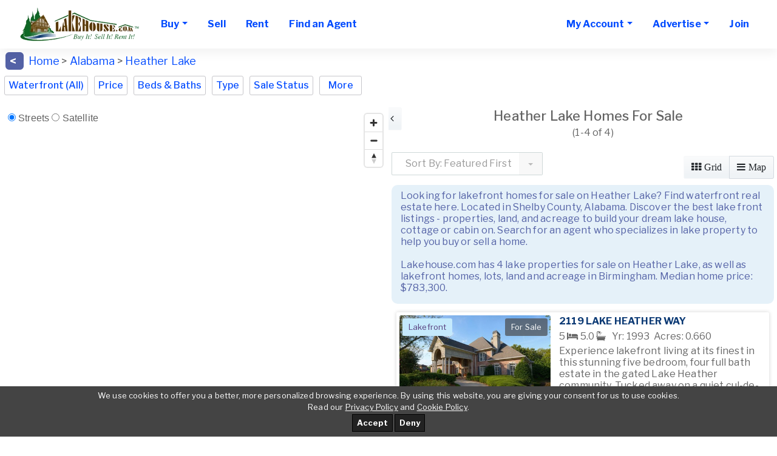

--- FILE ---
content_type: text/html; charset=UTF-8
request_url: https://www.lakehouse.com/heather-lake-alabama-lake-homes-for-sale-b14188.html
body_size: 20851
content:

<!DOCTYPE html>
<html lang="en">
<head>
<link href="https://www.lakehouse.com/heather-lake-alabama-lake-homes-for-sale-b14188.html" rel="canonical" /><script async src="img/lazysizes.min.js"></script>
<meta charset="utf-8">
<meta http-equiv="X-UA-Compatible" content="IE=edge">
<meta name="viewport" content="width=device-width, initial-scale=1">
<title>Heather Lake Homes for Sale Real Estate Lakefront Property AL</title>
<meta name="description" content="Heather Lake Houses For Sale. Find Lake Homes & Real Estate Experts. Agents, Brokers, Realtors and For Sale By Owner: Advertise Lakefront Property in AL">
<meta name="keywords" content=" lake real estate, on lake, lakefront property, lake property, lake properties, lakehomes, lake homes, lake home, lake houses, lakehouse, lake lots, buy, find, lake rentals, lakeside, lake view, lakeshore, lakefront, vacation, weekend, retirement, lake front property, lake front, real estate, lake, lakes, property, properties, property for sale, lake property classifieds, sell my house, sell my home, sell lake home, sell my property, real estate classifieds, rent my home, rent my house, list my house, list my home, advertising, homes for sale, sell home, sell house, search for homes, search for houses, real estate for sale, houses for sale, homes for sale, advertise home for sale, advertise home for rent, for sale by owner, real estate directory, real estate links, real estate listing service, sell a home, sell a house, rent a home, rent a house, sell property, list a house, list a home, list my property, advertise house for sale, advertise my home, advertise my house, advertise my property, sell lot, sell lake property, rent my cabin, mls, multiple listing, find a realtor, find an agent, find a broker, rent, rental, rentals, lodging, classifieds">
<meta name="RATING" CONTENT="GENERAL">
<meta name="Language" content="en">
<meta name="Copyright" content="1997-2025 lakehouse.com">
<meta name="Subject" CONTENT=" real estate, real estate advertising, lake homes for sale, sell home, search for homes, homes, houses, real estate for sale, real estate agents, brokers, lake houses for sale, cabin, classifieds, real estate classifieds, advertise home, home builders, developers, realtors, for sale by owner, fsbo, land for sale, lake lots, waterfront condos for sale, buy home, sell my home, real estate links, mls, listing services, advertise, sell a home, sell my home, buying a house on the internet, list a house, advertise a house, selling a house yourself, property for sale, property, agents, multiple listing, classified ads, commercial real estate, by owner, place an ad, home for sale, links, web sites, for sale, land, condos, businesses for sale, database, search, find homes in, advertise my home, lake property, lakefront, lake front, for sale by owners, houses for sale by owner, sell your home yourself, for sale by owner listings, sell real estate, buy real estate, realty, selling a house, buying a house, selling a home, buying a home, property, properties, residential, vacant land, condo, condominium, selling a home without a broker, selling a house on the Internet, advertise a house, houses for sale by owners, sell your home yourself, home sale listings, lakeshore, lake view, lake house, lake home, lakehouse, lake, lakes, on lake, at lake, lakes in">
<meta name="Classification" CONTENT="for sale by owner, real estate, real estate advertising, homes for sale, sell home, search for homes, homes, houses, real estate for sale, real estate agents, brokers, lakefront houses for sale, cabin, classifieds, real estate classifieds, advertise home, home builders, developers, realtors, fsbo, land for sale, lake lots, condos for sale, buy home, sell my home, real estate links, mls, listing services, advertise, sell a home, sell my home, buying a house on the internet, list a house, advertise a house, selling a house yourself, property for sale, property, agents, multiple listing, classified ads, commercial real estate, by owner, place an ad, home for sale, links, web sites, for sale, land, condos, businesses for sale, database, search, find homes in, advertise my home, lake property, lakefront, lake front, for sale by owners, houses for sale by owner, sell your home yourself, for sale by owner listings, sell real estate, buy real estate, realty, selling a house, buying a house, selling a home, buying a home, property, properties, residential, vacant land, condo, condominium, selling a home without a broker, selling a house on the Internet, advertise a house, houses for sale by owners, sell your home yourself, home sale listings, lakeshore, lake view, lake house, lake home, lakehouse, lake, lakes, on lake, at lake, lakes in">

<link rel="preconnect" href="https://ssl.google-analytics.com">
<link rel="preconnect" href="https://images.lakehouse.com">
<link rel="preload" href="https://fonts.googleapis.com/css?family=Libre+Franklin:100,200,300,400,500,700" as="style">
<link href="https://fonts.googleapis.com/css?family=Libre+Franklin:100,200,300,400,500,700" rel="stylesheet">
<link href="assets5/css/all.min.css" rel="stylesheet">

<link rel="apple-touch-icon" sizes="57x57" href="https://www.lakehouse.com/apple-touch-icon-57x57-precomposed.png">
<link rel="apple-touch-icon" sizes="60x60" href="https://www.lakehouse.com/apple-touch-icon-60x60-precomposed.png">
<link rel="apple-touch-icon" sizes="72x72" href="https://www.lakehouse.com/apple-touch-icon-72x72-precomposed.png">
<link rel="apple-touch-icon" sizes="76x76" href="https://www.lakehouse.com/apple-touch-icon-76x76-precomposed.png">
<link rel="apple-touch-icon" sizes="114x114" href="https://www.lakehouse.com/apple-touch-icon-114x114-precomposed.png">
<link rel="apple-touch-icon" sizes="120x120" href="https://www.lakehouse.com/apple-touch-icon-120x120-precomposed.png">
<link rel="apple-touch-icon" sizes="144x144" href="https://www.lakehouse.com/apple-touch-icon-144x144-precomposed.png">
<link rel="apple-touch-icon" sizes="152x152" href="https://www.lakehouse.com/apple-touch-icon-152x152-precomposed.png">
<link rel="apple-touch-icon" sizes="180x180" href="https://www.lakehouse.com/apple-touch-icon-180x180-precomposed.png">
<link rel="icon" type="image/png" href="https://www.lakehouse.com/favicon-32x32.png" sizes="32x32">
<link rel="icon" type="image/png" href="https://www.lakehouse.com/android-chrome-192x192.png" sizes="192x192">
<link rel="icon" type="image/png" href="https://www.lakehouse.com/favicon-96x96.png" sizes="96x96">
<link rel="icon" type="image/png" href="https://www.lakehouse.com/favicon-16x16.png" sizes="16x16">

<style>
@media only screen and (max-width:767px){
  .navbar-brand img{max-height:60px}
}
body.beachhouse .navbar-brand img, body.golfhomes .navbar-brand img {
    height:57px;
}
.lh-show,.bh-show,.gh-show,body.lakehouse .lh-hide,body.beachhouse .bh-hide,body.golfhomes .gh-hide{display:none !important}
body.lakehouse .lh-show,body.beachhouse .bh-show,body.golfhomes .gh-show{display:inline !important}
</style>


<script>
(function(l,i,s,t,h,u,b){l['ListHubAnalyticsObject']=h;l[h]=l[h]||function(){
  (l[h].q=l[h].q||[]).push(arguments)},l[h].d=1*new Date();u=i.createElement(s),
  b=i.getElementsByTagName(s)[0];u.async=1;u.src=t;b.parentNode.insertBefore(u,b)
})(window,document,'script','//tracking.listhub.net/la.min.js','lh');
lh('init',{provider:'M-5263',test:false});
lh('submit',"SEARCH_DISPLAY",[{lkey:"3yd-BHAMMLSAL-21427379"},{lkey:"3yd-BHAMMLSAL-21441616"},{lkey:"3yd-BHAMMLSAL-21414932"},{lkey:"3yd-BHAMMLSAL-21440138"},{lkey:"3yd-BHAMMLSAL-21439139"},{lkey:"3yd-BHAMMLSAL-21439567"},{lkey:"3yd-BHAMMLSAL-21432531"},{lkey:"3yd-BHAMMLSAL-21427069"},{lkey:"3yd-BHAMMLSAL-21417976"},{lkey:"3yd-BHAMMLSAL-21439647"},{lkey:"3yd-BHAMMLSAL-21436255"},{lkey:"3yd-BHAMMLSAL-21436330"},{lkey:"3yd-BHAMMLSAL-21431824"},{lkey:"3yd-BHAMMLSAL-21375842"}]);
</script>

<link href="https://api.mapbox.com/mapbox-gl-js/v3.9.2/mapbox-gl.css" rel="stylesheet"></head>

<body class="lakehouse">
<div id="main">
<nav class="navbar navbar-expand-lg navbar-light" id="menu" style="width:inherit">
<div class="container-fluid" style="background-color:#fff">


<a class="navbar-brand" href="/">
<picture>
  <source type="image/webp" srcset="/assets5/img/logo.webp">
  <source type="image/png" srcset="/assets5/img/logo.png">
  <img src="/assets5/img/logo.png" alt="lakehouse.com logo" width="200" height="60" border=0>
</picture>
</a>




<button class="navbar-toggler" type="button" data-toggle="collapse" data-target="#menu-content"
aria-controls="menu-content" aria-expanded="false" aria-label="Toggle navigation">
<span class="navbar-toggler-icon"></span>
</button>

<div class="collapse navbar-collapse" id="menu-content">

<!-- ________________________ MOBILE _____________________________-->





<ul class="navbar-nav mr-auto dropdown" style="margin-right:0px !important">
<li class="nav-item dropdown">
    <a class="nav-link dropdown-toggle" href="/" role="button" data-toggle="dropdown" 
    aria-haspopup="true" aria-expanded="false">Buy</a>              

<div style="width:100%">


<div class="dropdown-menu" style="width:165px;font-size:16px;padding-top:7px;background-color:#fff">
<a href="/alabama-lake-homes-for-sale-bm2.html" alt="Alabama Lake Homes Sale" class="dropdown-item">Alabama</a>
<a href="/alaska-lake-homes-for-sale-bm11.html" alt="Alaska Lake Homes For Sale" class="dropdown-item">Alaska</a>
<a href="/arizona-lake-homes-for-sale-bm13.html" class="dropdown-item" alt="Arizona Lake Homes For Sale">Arizona</a>
<a href="/arkansas-lake-homes-for-sale-bm12.html" class="dropdown-item" alt="Arkansas Lake Homes For Sale">Arkansas</a>
<a href="/california-lake-homes-for-sale-bm14.html" class="dropdown-item" alt="California Lake Homes For Sale">California</a>
<a href="/colorado-lake-homes-for-sale-bm15.html" class="dropdown-item" alt="Colorado Lake Homes For Sale">Colorado</a>
<a href="/connecticut-lake-homes-for-sale-bm16.html" class="dropdown-item" alt="Connecticut Lake Homes For Sale">Connecticut</a>
<a href="/delaware-lake-homes-for-sale-bm164.html" class="dropdown-item" alt="Delaware Lake Homes For Sale">Delaware</a>
<a href="/florida-lake-homes-for-sale-bm17.html" class="dropdown-item" alt="Florida Lake Homes For Sale">Florida</a>
<a href="/georgia-lake-homes-for-sale-bm18.html" class="dropdown-item" alt="Georgia Lake Homes For Sale">Georgia</a>
<a href="/hawaii-lake-homes-for-sale-bm323.html" class="dropdown-item" alt="Hawaii Lake Homes For Sale">Hawaii</a>
<a href="/idaho-lake-homes-for-sale-bm19.html" class="dropdown-item" alt=" Lake Homes For Sale">Idaho</a>
<a href="/montana-lake-homes-for-sale-bm320.html" class="dropdown-item" alt="Montana Lake Homes For Sale">Montana</a>
</div>

<div class="dropdown-menu" style="padding-top:7px;background-color:#fff;font-size:16px;width:270px;margin-left:162px">
<a href="/illinois-lake-homes-for-sale-bm20.html" class="dropdown-item" alt="Illinois Lake Homes For Sale">Illinois</a>
<a href="/indiana-lake-homes-for-sale-bm21.html" class="dropdown-item" alt="Indiana Lake Homes For Sale">Indiana</a>
<a href="/iowa-lake-homes-for-sale-bm22.html" class="dropdown-item" alt="Iowa Lake Homes For Sale">Iowa</a>
<a href="/kansas-lake-homes-for-sale-bm23.html" class="dropdown-item" alt="Kansas Lake Homes For Sale">Kansas</a>
<a href="/kentucky-lake-homes-for-sale-bm24.html" class="dropdown-item" alt="Kentucky Lake Homes For Sale">Kentucky</a>
<a href="/louisiana-lake-homes-for-sale-bm25.html" class="dropdown-item" alt="Louisiana Lake Homes For Sale">Louisiana</a>
<a href="/maine-lake-homes-for-sale-bm26.html" class="dropdown-item" alt="Maine Lake Homes For Sale">Maine</a>
<a href="/maryland-lake-homes-for-sale-bm28.html" class="dropdown-item" alt="Maryland Lake Homes For Sale">Maryland</a>
<a href="/massachusetts-lake-homes-for-sale-bm27.html" class="dropdown-item" alt="Massachusetts Lake Homes For Sale">Massachusetts</a>
<a href="/michigan-lake-homes-for-sale-bm29.html" class="dropdown-item" alt="Michigan Lake Homes For Sale">Michigan</a>
<a href="/minnesota-lake-homes-for-sale-bm30.html" class="dropdown-item" alt="Minnesota Lake Homes For Sale">Minnesota</a>
<a href="/mississippi-lake-homes-for-sale-bm31.html" class="dropdown-item" alt="Mississippi Lake Homes For Sale">Mississippi</a>
<a href="/missouri-lake-homes-for-sale-bm32.html" class="dropdown-item" alt="Missouri Lake Homes For Sale">Missouri</a> 
</div>
 
<div class="dropdown-menu" style="padding-top:7px;background-color:#fff;font-size:16px;width:270px;margin-left:322px">
<a href="/nebraska-lake-homes-for-sale-bm33.html" class="dropdown-item" alt="Nebraska Lake Homes For Sale">Nebraska</a>
<a href="/nevada-lake-homes-for-sale-bm318.html" class="dropdown-item" alt="Nevada Lake Homes For Sale">Nevada</a>            
<a href="/new-hampshire-lake-homes-for-sale-bm34.html" class="dropdown-item" alt="New Hampshire Lake Homes For Sale">New Hampshire</a>
<a href="/new-jersey-lake-homes-for-sale-bm35.html" class="dropdown-item" alt="New Jersey Lake Homes For Sale">New Jersey</a>
<a href="/new-mexico-lake-homes-for-sale-bm36.html" class="dropdown-item" alt="New Mexico Lake Homes For Sale">New Mexico</a>
<a href="/new-york-lake-homes-for-sale-bm37.html" class="dropdown-item" alt="New York Lake Homes For Sale">New York</a>            
<a href="/north-carolina-lake-homes-for-sale-bm38.html" class="dropdown-item" alt="North Carolina Lake Homes For Sale">North Carolina</a>
<a href="/north-dakota-lake-homes-for-sale-bm321.html" class="dropdown-item" alt="North Dakota Lake Homes For Sale">North Dakota</a>
<a href="/ohio-lake-homes-for-sale-bm39.html" class="dropdown-item" alt="Ohio Lake Homes For Sale">Ohio</a>
<a href="/oklahoma-lake-homes-for-sale-bm40.html" class="dropdown-item" alt="Oklahoma Lake Homes For Sale">Oklahoma</a>
<a href="/oregon-lake-homes-for-sale-bm41.html" class="dropdown-item" alt="Oregon Lake Homes For Sale">Oregon</a>
<a href="/pennsylvania-lake-homes-for-sale-bm42.html" class="dropdown-item" alt="Pennsylvania Lake Homes For Sale">Pennsylvania</a>
<a href="/rhode-island-lake-homes-for-sale-bm322.html" class="dropdown-item" alt="Rhode Island Lake Homes For Sale">Rhode Island </a>
</div>

<div class="dropdown-menu" style="padding-top:7px;background-color:#fff;font-size:16px;width:270px;margin-left:482px">
<a href="/south-carolina-lake-homes-for-sale-bm43.html" class="dropdown-item" alt="South Carolina Lake Homes For Sale">South Carolina</a>
<a href="/south-dakota-lake-homes-for-sale-bm44.html" class="dropdown-item" alt="South Dakota Lake Homes For Sale">South Dakota</a>
<a href="/tennessee-lake-homes-for-sale-bm46.html" class="dropdown-item" alt="Tennessee Lake Homes For Sale">Tennessee</a>
<a href="/texas-lake-homes-for-sale-bm45.html" class="dropdown-item" alt="Texas Lake Homes For Sale">Texas</a>
<a href="/utah-lake-homes-for-sale-bm319.html" class="dropdown-item" alt="Utah Lake Homes For Sale">Utah</a>
<a href="/vermont-lake-homes-for-sale-bm47.html" class="dropdown-item" alt="Vermont Lake Homes For Sale">Vermont</a>
<a href="/virginia-lake-homes-for-sale-bm48.html" class="dropdown-item" alt="Virginia Lake Homes For Sale">Virginia</a>
<a href="/washington-lake-homes-for-sale-bm49.html" class="dropdown-item" alt="Washington Lake Homes For Sale">Washington</a>
<a href="/west-virginia-lake-homes-for-sale-bm51.html" class="dropdown-item" alt="West Virginia Lake Homes For Sale">West Virginia</a>
<a href="/wisconsin-lake-homes-for-sale-bm50.html" class="dropdown-item" alt="Wisconsin Lake Homes For Sale">Wisconsin</a>
<a href="/wyoming-lake-homes-for-sale-bm52.html" class="dropdown-item" alt="Wyoming Lake Homes For Sale">Wyoming</a> 
<hr style="background-color:darkblue;margin:0 2px;height:1px" align="center">
<a href="/#intl" class="dropdown-item" alt="Canada & International Listings" style="margin:-2px 0">Canada & International Listings</a>
<hr style="background-color:darkblue;margin:0 2px;height:1px" align="center">
<a href="/search.php" class="dropdown-item" alt="Advanced Search Options" style="background-color:lightgreen;color:black">ADVANCED SEARCH</a>
</div>





 
</div>

</li>
</ul>

<ul class="navbar-nav mr-auto">             
  <li class="nav-item">
    <a class="nav-link nav-btn" alt="sell lake property" href="/pg.php?pg=priceplans_real_estate">Sell</a>
  </li>

  <li class="nav-item">
    <a class="nav-link nav-btn" alt="find lake front rentals" href="https://www.lakehousevacations.com" target="_blank" rel="noopener">Rent</a>
  </li>
  <li class="nav-item">
    <a class="nav-link nav-btn" alt="find an agent" href="agent_list.php">Find an Agent</a>
  </li>              


</ul>
      
<ul class="navbar-nav">

  <li class="nav-item dropdown">
    <a class="nav-link dropdown-toggle" href="#" role="button" alt="go to my account" data-toggle="dropdown" aria-haspopup="true"
      aria-expanded="false">My Account</a>

              

<div class="dropdown-menu" style="max-width:353px;font-size:16px">

<a href="login.php?site=lakehouse&ref_url=%2Faccount.php" alt="login to my account" class="dropdown-item">Login</a>

 
<a href="account.php?type=0" alt="Manage My Real Estate Ads" class="dropdown-item">Manage My Real Estate Ads</a>
<a href="account.php?type=1" alt="Manage My Rental Ads" class="dropdown-item">Manage My Rental Ads</a>

<a href="account_auto_notify.php#/list" alt="Manage My Search Profile" class="dropdown-item">Manage My Search Profile / Auto Notify</a>
<a href="account_info.php" alt="My Account Info" class="dropdown-item">My Account Info</a>
<a href="modules.php?mod=Favorites" alt="Manage My Favorite Lake Homes" class="dropdown-item">Manage My Favorites</a>
<a href="reg.php" alt="Change My Email Address or Password" class="dropdown-item">Change My Email Address or Password</a>

</div>

  </li>

  <li class="nav-item dropdown">
    <a class="nav-link dropdown-toggle" href="#" role="button" data-toggle="dropdown" aria-haspopup="true"
    aria-expanded="false">
      Advertise</a>
    <div class="dropdown-menu" style="max-width:187px;font-size:16px">
<a href="pg.php?pg=priceplans_real_estate" alt="sell real estate" class="dropdown-item">Lake Real Estate</a>


<a href="https://www.lakehousevacations.com/pg.php?pg=priceplans" alt="lake vacation rentals" class="dropdown-item" target="_blank" rel="noopener">Lake Rentals</a>

    </div>
  </li>

  <li class="nav-item"><a class="nav-link nav-btn" alt="join lake house" href="reg.php?site=lakehouse&Submit=Join">Join</a></li>

</ul>
<style>
@media(max-width:1445px){
#nav-banner{display:none}
}
</style>
<ul class="navbar-nav ml-auto" id="nav-banner">
<li class="nav-item"><div id="banner_div"><ins data-revive-zoneid="3" data-revive-id="7793bfa9f26716ac5de9ba0227bf205e"></ins><script async src="//www.lakehouse.com/adserver/www/delivery/asyncjs.php"></script></div></li>
</ul>

    </div>
  </div>
</nav><script>
var SEARCH_RES_AMT = parseInt('4'), SEARCH_HREF = "search.php?cid=14188&s_res=AND&pg=advanced&t=lake&s_by=", IS_MOBILE = 0, LLAT='33.414372', LLON='-86.710264', IMAGES_URL = 'https://images.lakehouse.com/';

function SortBySync(){
var href = document.location.href, pos = href.indexOf('&s_by=');
if(pos>0){
  var s_by = href.slice(pos+6), t = s_by.indexOf('&t=');
  if(t>0) s_by = s_by.slice(0,t);
  if(s_by && s_by[0]!='&'){
    document.getElementById('sort_by').value = s_by;
  }
} else if('14188' == '7'){
    document.getElementById('sort_by').value = 'f_price&a_d=desc';
}
}
</script>

<style>
.item-listing .item .item-badges .item-badge-left{margin-right:2px}
.item-listing .item{cursor:pointer}
/* Allow heart/favorites to be clickable without triggering card click */
.item .save-item{position:relative; z-index:2}
</style>



<!-- _________________________________ DESKTOP/GRID   ____________________________________-->







<form id="frm" name="frm" autocomplete="off" action="search.php">

<input type="hidden" name="f_city_ex" value="">
<input type="hidden" name="f_county_ex" value="">
<input type="hidden" name="cid" value="14188">
<input type="hidden" name="s_res" value="AND">
<input type="hidden" name="pg" value="advanced">
<input type="hidden" name="t" value="lake">

<div class="map-listing">

<input type="hidden" name="grid" value=0>
    <div class="select-menu d-lg-block" style="margin-top:-13px;width:100%;max-width:100%;display:inline-flex;flex-wrap:wrap">

      <div style="display:block">
<style>
.breadcrumb{
  display: initial;
  color: #074eff;
}
</style>

        <div style="margin-top:10px;background-color:#5462a6;margin-left:2px;color:white;font-weight:bold;font-size:19px;padding:3px;border-radius:6px;width:fit-content;height:31px;margin-right:8px;display:initial">
          <a href="javascript:history.back()" class="button" title="Back" style="color:white">&nbsp;<&nbsp;</a>
        </div> 

        <a href="/" style="display:initial;font-size:18px;color:#074eff">Home</a>

        <div style="display:initial">
          <span style="display:initial !important;font-size:18px"> &gt; <a href="alabama-lake-homes-for-sale-bm2.html" class="breadcrumb">Alabama</a> > <a href="heather-lake-alabama-lake-homes-for-sale-b14188.html" class="breadcrumb">Heather Lake</a> </span>
        </div>  

      </div>

      <div class="select-menu-items" style="min-width:1100px;display:inline-flex;flex-wrap:wrap">

<style>
#mapped_country,#mapped_city,#mapped_county,#mapped_lake{max-width:150px}
</style>
                <!--div class="select-menu-item select">
                  <select name="mapped_country" id="mapped_country"><option value=6561>USA</select>
                </div-->
                <div class="select-menu-item select" style="display:none">
                  <select name="mapped_state" id="mapped_state"><option value="">- Select State -<option value=2 selected>Alabama<option value=11>Alaska<option value=13>Arizona<option value=12>Arkansas<option value=14>California<option value=15>Colorado<option value=16>Connecticut<option value=164>Delaware<option value=13647>District of Columbia<option value=17>Florida<option value=18>Georgia<option value=323>Hawaii<option value=19>Idaho<option value=20>Illinois<option value=21>Indiana<option value=22>Iowa<option value=23>Kansas<option value=24>Kentucky<option value=25>Louisiana<option value=26>Maine<option value=28>Maryland<option value=27>Massachusetts<option value=29>Michigan<option value=30>Minnesota<option value=31>Mississippi<option value=32>Missouri<option value=320>Montana<option value=33>Nebraska<option value=318>Nevada<option value=34>New Hampshire<option value=35>New Jersey<option value=36>New Mexico<option value=37>New York<option value=38>North Carolina<option value=321>North Dakota<option value=39>Ohio<option value=40>Oklahoma<option value=41>Oregon<option value=42>Pennsylvania<option value=322>Rhode Island<option value=43>South Carolina<option value=44>South Dakota<option value=46>Tennessee<option value=45>Texas<option value=319>Utah<option value=47>Vermont<option value=48>Virginia<option value=49>Washington<option value=51>West Virginia<option value=50>Wisconsin<option value=52>Wyoming</select>
                </div>
                <div class="select-menu-item select" style="display:none">
                  <select name="mapped_lake" id="mapped_lake"><option value="">- Select Lake -<option value=5701>(private lake, pond, coastal)<option value=5431>Alabama River<option value=9630>Aliceville  Lake<option value=1617>Bankhead Lake<option value=76>Big Creek Lake<option value=8066>Black Warrior River<option value=18405>Blackridge Lake<option value=15344>Cahaba River<option value=15023>Carrington Lakes<option value=4283>Cedar Creek Lake<option value=15025>Cedar Lake<option value=20531>Chamberlain Trace Lake <option value=16817>Chattahoochee River<option value=6160>Coleman Lakes<option value=5463>Dawes Lake<option value=9879>Deerwood Lake<option value=4433>Dog River<option value=6174>Emerald Lake<option value=21676>Farmville Lakes<option value=13911>Fowler Lake<option value=7034>Gainesville Lake<option value=72>Gantt Lake<option value=22259>Guyton Lake <option value=11148>Hampton Lake<option value=14188 selected>Heather Lake<option value=73>Highland Lake<option value=16899>Holcomb Lake<option value=20548>Holland Lake <option value=23168>Hugleys Pond<option value=22253>Indian Lake<option value=71>Jordan Lake<option value=11343>Lady Ann Lake<option value=18406>Lake Cameron<option value=4711>Lake Catoma<option value=22258>Lake Cyrus<option value=4>Lake Eufaula / Walter F George Reservoir<option value=13754>Lake Forest<option value=3654>Lake George<option value=2530>Lake Gerald<option value=5>Lake Guntersville<option value=6>Lake Harding<option value=16875>Lake Jackson<option value=20256>Lake Joy <option value=20584>Lake Juniper<option value=11910>Lake Lahusage<option value=8>Lake Martin<option value=1098>Lake Mitchell<option value=6352>Lake Nicol<option value=20232>Lake of Forest Lake <option value=5030>Lake Oliver<option value=16876>Lake Tallassee<option value=69>Lake Tuscaloosa<option value=23222>Lake Tuskegee<option value=75>Lake Wedowee / RL Harris Reservoir<option value=70>Lay Lake<option value=7>Lewis Smith Lake<option value=22663>Locust Fork River<option value=1370>Logan Martin Lake<option value=15026>Lunker Lake<option value=22263>Madison County Lake<option value=21938>Magnolia River <option value=3506>Million Dollar Lake<option value=8738>Montgomery Lake<option value=12263>Muiel Lake<option value=1023>Neely Henry Lake<option value=20309>Northwood Lake <option value=64>Pickwick Lake<option value=3979>Pine Valley Lake<option value=6136>Point A Lake<option value=18524>Rock Mountain Lake<option value=20565>Rutherford Lakes <option value=7107>Shoal Creek River<option value=20909>Ski Lake<option value=23964>Smyer Lake<option value=6354>Sougahatchee Lake<option value=23667>Steelwood Lake<option value=6350>Turkey Lake<option value=77>Weiss Lake<option value=66>West Point Lake<option value=67>Wheeler Lake<option value=22252>Wilborn Lake<option value=3906>William Dannelly Reservoir<option value=1002>Wilson Lake<option value=18931>Woodland Lake<option value=15024>Wynwood Lake<option value=3246>Yates Lake</select>
                </div>


                
        <div class="dropdown dropdown-keep-open">
          <button id="by_wf" class="select-btn dropdown-toggle" type="button" data-toggle="dropdown" aria-haspopup="true" aria-expanded="false">
            Waterfront (All)
          </button>
          <div class="dropdown-menu" style="min-width:190px">
          
            <fieldset class="form-group">
              <div class="row">
                <div class="col-sm-12">
                  <div class="form-check">
                    <input class="form-check-input" type="radio" name="f_lake_wf" id="rb-wf-opt-1" value="" checked>
                    <label class="form-check-label" for="rb-wf-opt-1">All</label>
                  </div>
                  <div class="form-check">
                    <input class="form-check-input" type="radio" name="f_lake_wf" id="rb-wf-opt-2" value="Yes">
                    <label class="form-check-label" for="rb-wf-opt-2">Yes</label>
                  </div>
                </div>
              </div>
            </fieldset>
            <div class="row reset-footer">
              <button class="dropdown-done">Done</button>
            </div>
          </div>
        </div>
                      
        <div class="dropdown dropdown-keep-open">
          <button id="by_price" class="select-btn dropdown-toggle" type="button" data-toggle="dropdown" aria-haspopup="true" aria-expanded="false">
            Price
          </button>
          <div class="dropdown-menu" style="min-width:300px">
          
            <div class="form-group row">
              <div class="col-sm-12 form-inline">
                <input type="text" placeholder="Min" class="col-sm-5 form-control form-control-sm" id="prc_min" name="f_price_min" value="">
                <div class="col-sm-2">-</div>
                <input type="text" placeholder="Max" class="col-sm-5 form-control form-control-sm" id="prc_max" name="f_price_max" value="">
                <div class="col-sm-5 lprc">0</div>
                <div class="col-sm-2"></div>
                <div class="col-sm-5 lprc">$100,000</div>

                <div class="col-sm-5 lprc">$100,000+</div>
                <div class="col-sm-2"></div>
                <div class="col-sm-5 lprc">$200,000</div>

                <div class="col-sm-5 lprc">$200,000+</div>
                <div class="col-sm-2"></div>
                <div class="col-sm-5 lprc">$300,000</div>

                <div class="col-sm-5 lprc">$300,000+</div>
                <div class="col-sm-2"></div>
                <div class="col-sm-5 lprc">$400,000</div>

                <div class="col-sm-5 lprc">$400,000+</div>
                <div class="col-sm-2"></div>
                <div class="col-sm-5 lprc">$500,000</div>

                <div class="col-sm-5 lprc">$500,000+</div>
                <div class="col-sm-2"></div>
                <div class="col-sm-5 lprc">$600,000</div>

                <div class="col-sm-5 lprc">$600,000+</div>
                <div class="col-sm-2"></div>
                <div class="col-sm-5 lprc">$700,000</div>

                <div class="col-sm-5 lprc">$700,000+</div>
                <div class="col-sm-2"></div>
                <div class="col-sm-5 lprc">$800,000</div>

                <div class="col-sm-5 lprc">$800,000+</div>
                <div class="col-sm-2"></div>
                <div class="col-sm-5 lprc">$900,000</div>

                <div class="col-sm-5 lprc">Any Price</div>
                <div class="col-sm-2"></div>
                <div class="col-sm-5 lprc">Any Price</div>

              </div>
            </div>
            <div class="row reset-footer">
              <button class="reset-all-filters">Reset all filters</button>
              <button class="dropdown-done">Done</button>
            </div>

          </div>
        </div>
        <div class="dropdown dropdown-keep-open">
          <button id="by_beds" class="select-btn dropdown-toggle" type="button" data-toggle="dropdown" aria-haspopup="true" aria-expanded="false">
            Beds &amp; Baths
          </button>
          <div class="dropdown-menu" style="min-width:270px">
          
            <div class="form-group row">
              <label class="col-sm-4 col-form-label col-form-label-sm">Bedrooms</label>
              <div class="col-sm-8 form-inline">
                <input type="text" placeholder="Min" class="col-sm-4 form-control form-control-sm" name="f_rooms_min" value="" pattern="\d*">
                <div class="col-sm-2">-</div>
                <input type="text" placeholder="Max" class="col-sm-4 form-control form-control-sm" name="f_rooms_max" value="" pattern="\d*">
              </div>
            </div>
            <div class="form-group row">
              <label class="col-sm-4 col-form-label col-form-label-sm">Baths</label>
              <div class="col-sm-8 form-inline">
                <select name="f_bath_min" class="form-control form-control-sm"><option value="">0+<option value="1">1+<option value="1.5">1.5+
            <option value="2">2+<option value="3">3+<option value="4">4+<option value="5">5+<option value="6">6+</select>
              </div>
            </div>
            <div class="row reset-footer">
              <button class="reset-all-filters">Reset all filters</button>
              <button class="dropdown-done">Done</button>
            </div>

          </div>
        </div>
        <div class="dropdown dropdown-keep-open">
          <button id="by_type" class="select-btn dropdown-toggle" type="button" data-toggle="dropdown" aria-haspopup="true" aria-expanded="false">
            Type
          </button>
          <div class="dropdown-menu" style="min-width:180px">
          
            <fieldset class="form-group">
              <div class="row">
                <div class="col-sm-12 type-menu">
                  <div class="form-check">
                    <input class="form-check-input" type="checkbox" name="f_type[]" id="cb-type-opt-1" value="Home">
                    <label class="form-check-label" for="cb-type-opt-1">
                      Home
                    </label>
                  </div>
                  <div class="form-check">
                    <input class="form-check-input" type="checkbox" name="f_type[]" id="cb-type-opt-2" value="Lot">
                    <label class="form-check-label" for="cb-type-opt-2">
                      Lot
                    </label>
                  </div>
                  <div class="form-check">
                    <input class="form-check-input" type="checkbox" name="f_type[]" id="cb-type-opt-3" value="Acreage">
                    <label class="form-check-label" for="cb-type-opt-3">
                      Acreage
                    </label>
                  </div>
                  <div class="form-check">
                    <input class="form-check-input" type="checkbox" name="f_type[]" id="cb-type-opt-4" value="Condo">
                    <label class="form-check-label" for="cb-type-opt-4">
                      Condo
                    </label>
                  </div>
                  <div class="form-check">
                    <input class="form-check-input" type="checkbox" name="f_type[]" id="cb-type-opt-5" value="Apartment">
                    <label class="form-check-label" for="cb-type-opt-5">
                      Apartment
                    </label>
                  </div>
                  <div class="form-check">
                    <input class="form-check-input" type="checkbox" name="f_type[]" id="cb-type-opt-6" value="Townhome/Townhouse">
                    <label class="form-check-label" for="cb-type-opt-6">
                      Townhome/Townhouse
                    </label>
                  </div>
                  <div class="form-check">
                    <input class="form-check-input" type="checkbox" name="f_type[]" id="cb-type-opt-7" value="Commercial">
                    <label class="form-check-label" for="cb-type-opt-7">
                      Commercial
                    </label>
                  </div>
                  <div class="form-check">
                    <input class="form-check-input" type="checkbox" name="f_type[]" id="cb-type-opt-8" value="Other">
                    <label class="form-check-label" for="cb-type-opt-8">
                      Other
                    </label>
                  </div>
                  <div class="form-check">
                    <input class="form-check-input" type="checkbox" name="f_type[]" id="cb-type-opt-9" value="House Boat">
                    <label class="form-check-label" for="cb-type-opt-9">
                      House Boat
                    </label>
                  </div>                                    
                  <div class="form-check">
                    <input class="form-check-input" type="checkbox" id="cb-type-opt-all" value="">
                    <label class="form-check-label" for="cb-type-opt-all">
                      ALL
                    </label>
                  </div>
                  
                </div>
              </div>
            </fieldset>
            <div class="row reset-footer">
              <button class="reset-all-filters">Reset all filters</button>
              <button class="dropdown-done">Done</button>
            </div>
          </div>
        </div>

        <div class="dropdown dropdown-keep-open">
          <button id="by_ss" class="select-btn dropdown-toggle" type="button" data-toggle="dropdown" aria-haspopup="true" aria-expanded="false">
            Sale Status
          </button>
          <div class="dropdown-menu" style="min-width:239px">
          <fieldset class="form-group" style="margin-bottom:0">
            <div class="row">
              <div class="col-sm-12">
                <div class="form-check">
                  <input class="form-check-input" type="radio" name="f_rent_buy_ex" id="rb-ss-opt-1" value="" checked>
                  <label class="form-check-label" for="rb-ss-opt-1">ALL</label>
                </div>
                <div class="form-check">
                  <input class="form-check-input" type="radio" name="f_rent_buy_ex" id="rb-ss-opt-2" value="For Sale">
                  <label class="form-check-label" for="rb-ss-opt-2">For Sale</label>
                </div>
                <div class="form-check">
                  <input class="form-check-input" type="radio" name="f_rent_buy_ex" id="rb-ss-opt-3" value="Active Under Contract">
                  <label class="form-check-label" for="rb-ss-opt-3">Active Under Contract</label>
                </div>
                <div class="form-check">
                  <input class="form-check-input" type="radio" name="f_rent_buy_ex" id="rb-ss-opt-4" value="Sale Pending">
                  <label class="form-check-label" for="rb-ss-opt-4">Sale Pending</label>
                </div>
                <div class="form-check">
                  <input class="form-check-input" type="radio" name="f_rent_buy_ex" id="rb-ss-opt-5" value="SOLD!">
                  <label class="form-check-label" for="rb-ss-opt-5">SOLD!</label>
                </div>
              </div>
            </div>
          </fieldset>
            <div class="row reset-footer">
              <button class="reset-all-filters">Reset all filters</button>
              <button class="dropdown-done">Done</button>
            </div>          
          </div>
        </div>

        <div class="dropdown dropdown-keep-open">
          <button id="by_more" class="select-btn more dropdown-toggle" type="button" data-toggle="dropdown" aria-haspopup="true" aria-expanded="false">
            More
          </button>
          <div class="dropdown-menu dropdown-menu-right" style="min-width:360px">


      <div class="form-group row">
        <label class="col-sm-4 col-form-label col-form-label-sm">Open House</label>
        <div class="col-sm-8 form-inline">
<select id="openhouse" name="openhouse" class="form-control form-control-sm">
<option value="">Any<option value=1>Yes
</select>
        </div>
      </div>
      <div class="form-group row" id=ohDates style="display:none">
        <div class="col-sm-5 form-inline">
          <select id=ohM1 name=ohM1 class="form-control form-control-sm col-sm-6">
          </select><select id=ohD1 name=ohD1 class="form-control form-control-sm col-sm-6">
          </select>
        </div>
        <div class="col-sm-7 form-inline">
          <select id=ohM2 name=ohM2 class="form-control form-control-sm col-sm-4">
          </select><select id=ohD2 name=ohD2 class="form-control form-control-sm col-sm-4">
          </select><select id=ohY2 name=ohY2 class="form-control form-control-sm col-sm-4"></select>
        </div>
      </div>



            <div class="form-group row">
              <label class="col-sm-4 col-form-label col-form-label-sm">Pool</label>
              <div class="col-sm-8 form-inline">
                <select name="rent_pool_ex" class="form-control form-control-sm">
                <option value="">Any<option value="1">Yes<option value="0">No
                </select>
              </div>
            </div>
            <div class="form-group row">
              <label class="col-sm-4 col-form-label col-form-label-sm">Square Feet</label>
              <div class="col-sm-8 form-inline">
                <input name="f_square_min" type="text" placeholder="Min" class="col-sm-5 form-control form-control-sm" value="" pattern="\d*">
                <div class="col-sm-2">-</div>
                <input name="f_square_max" type="text" placeholder="Max" class="col-sm-5 form-control form-control-sm" value="" pattern="\d*">
              </div>
            </div>
            <div class="form-group row">
              <label class="col-sm-4 col-form-label col-form-label-sm">Lot Size, acres</label>
              <div class="col-sm-8 form-inline">
                <input name="f_lot_size_min" type="text" placeholder="Min" class="col-sm-5 form-control form-control-sm" value="">
                <div class="col-sm-2">-</div>
                <input name="f_lot_size_max" type="text" placeholder="Max" class="col-sm-5 form-control form-control-sm" value="">
              </div>
            </div>
            <div class="form-group row">
              <label class="col-sm-4 col-form-label col-form-label-sm">Year Built</label>
              <div class="col-sm-8 form-inline">
                <input name="f_age_min" type="text" placeholder="Min" class="col-sm-5 form-control form-control-sm" value="" pattern="\d*">
                <div class="col-sm-2">-</div>
                <input name="f_age_max" type="text" placeholder="Max" class="col-sm-5 form-control form-control-sm" value="" pattern="\d*">
              </div>
            </div>
            <div class="form-group row">
              <label class="col-sm-4 col-form-label col-form-label-sm">MLS #</label>
              <div class="col-sm-8">
                <input name="f_mls" type="text" placeholder="" class="form-control form-control-sm">
              </div>
            </div>
            <div class="form-group row">
              <label class="col-sm-4 col-form-label col-form-label-sm">Ad #</label>
              <div class="col-sm-8">
                <input name="ad_id" type="text" placeholder="" class="form-control form-control-sm">
              </div>
            </div>
            <div class="form-group row">
              <label class="col-sm-4 col-form-label col-form-label-sm">Time on Site</label>
              <div class="col-sm-8">
                <select name="hw_timeframe" class="form-control form-control-sm">
            <option value="">Click Here to Select</option>
            <option value="">All ads</option>
            <option value="1">Ads updated or added within the last 24 hours</option>
            <option value="3">Ads updated or added the last 3 days</option>
            <option value="7">Ads updated or added last 7 days</option>
            <option value="30">Ads updated or added last 30 days</option>
                </select>
              </div>
            </div>

            <div class="row reset-footer">
              <button class="reset-all-filters">Reset all filters</button>
              <button class="dropdown-done">Done</button>
            </div>

          </div>
        </div>
        <div class="dropdown d-none" id="resetFilters">
          <button class="select-btn reset-all-filters" type="button" style="color:#074eff">
            Reset filters
          </button>
        </div>
      </div>
    </div><!--.select-menu-->

 <div id="hr" style="height:2px;width:100%;background-color:white"></div>
    <div class="row no-gutters has-map fixed">
      <div class="col-md-6 col-lg-5 col-xl-6" style="margin-top:0">
<style>
.map_center{
position: relative;
top: 40%;
transform: translateY(-40%);
}
@media only screen and (max-width:1100px){
.map_center{
  top: 50%;
  transform: translateY(-50%);
}
}
</style>


      
<div class="map-panel" style="margin-top:25px;margin-left:8px">
<div id="map_wrapper" style="max-height:1047px">
  <div id="map_canvas" >
    <div id="map_results" style="position:absolute;width:100%;height:100%"></div>
    <div id="mmenu">
      <input id='streets' type='radio' name='rtoggle' value='streets' checked>
      <label for='streets'>Streets</label>
      <input id='satellite' type='radio' name='rtoggle' value='satellite'>
      <label for='satellite'>Satellite</label>
    </div>
    <div id="loader"></div>
    <picture>
      <source type="image/webp" srcset="images/map_click.webp">
      <source type="image/png" srcset="images/map_click.png">
      <img src="img/map_click.png" style="margin-top:300px" id="map_click" alt="click to activate map" height="26" width="282">
    </picture>                      
  </div><!-- map canvas -->
</div><!-- map wrapper -->
</div><!-- map panel -->                          

      </div><!-- col-md-6 -->        

       <div class="col-md-6 col-lg-7 col-xl-6">

<style>
.page-header h1 {
font-size: 24px
}
.sorting .lbl {
font-size: 14px;
font-weight: bold;
margin-top: 10px
}
.item-listing .item .item-badges .item-badge-left {
background-color:#c4e9fc;
color:#563d7c;
}
#map_error{color:white;background-color:#1b4768;width:100%;text-align:center;padding:8px;margin-top:10px}
@media only screen and (min-width:1100px){
  .select-menu,#menu {
    position: fixed;
    width: fit-content;
    left: 0;
    border-top: 0;
  }
  #menu {
    top: 0;
  }
  .select-menu{
    top: 93px;
    z-index: 1000;
    background-color: white;
  }
  #hr{margin-top:165px}
}
</style>

<div class="search-results-list" style="margin-top:0;padding:0px 5px 0px">
<div class="page-header" align="center">

  

  <div class="row" style="margin-top:26px;width:100%">
    <div class="col-sm-1" style="margin-left:-17px;margin-right:13px;float:left">
      <a href="search.php?cid=14188&s_res=AND&pg=advanced&t=lake&grid=1" class="btn btn-light" style="margin:-1px 0 0 -17px" alt="switch to Grid view">
        <i class="fa fa-angle-left"></i></a>
    </div>

    <div align="center" style="width:90%;text-align:center" >
      <h1 style="font-size:22px;margin-bottom:-11px;line-height:normal;margin-left:-10px;margin-right:5px">Heather Lake Homes For Sale</h1>                  
              <div align="center" style="width:100%;margin-top:14px;text-align:center">
          (1-4 of 4)
        </div>
    </div>
  </div>
    
</div><!-- page header -->    
    
    <div class="sorting" align="left" style="float:left;display:inline-block">
      <div class="form-group">
<select class="form-control ui-select" id="sort_by">
<option value="">Sort By: Featured First</option>
<option value="f_type&a_d=asc">Type - A to Z</option>
<option value="f_type&a_d=desc">Type - Z to A</option>
<option value="f_price&a_d=asc">Price - Low to High</option>
<option value="f_price&a_d=desc">Price - High to Low</option>
<option value="f_lake_wf&a_d=desc">Waterfront - Yes to No</option>
<option value="f_lake_wf&a_d=asc">Waterfront - No to Yes</option>
<option value="f_square&a_d=asc">Sq Ft - Low to High</option>
<option value="f_square&a_d=desc">Sq Ft - High to Low</option>
<option value="f_lot_size&a_d=asc">Acres - Low to High</option>
<option value="f_lot_size&a_d=desc">Acres - High to Low</option>
<option value="f_age&a_d=desc">Year Built - High to Low</option>
<option value="f_age&a_d=asc">Year Built - Low to High</option>
<option value="f_city&a_d=asc">City - A to Z</option>
<option value="f_city&a_d=desc">City - Z to A</option>
<option value="f_state&a_d=asc">State - A to Z</option>
<option value="f_state&a_d=desc">State - Z to A</option>
<option value="date&a_d=desc">Date Added - Newest</option>
<option value="date&a_d=asc">Date Added - Oldest</option>
</select>
<script>
SortBySync();
</script>
              </div><!-- form-group -->
          </div> <!-- sorting-->                

            <div style="float:right;padding:0px;margin-top:6px">
              <div class="btn-group float-right" role="group"> 
                <a href="search.php?cid=14188&s_res=AND&pg=advanced&t=lake&grid=1" class="btn btn-light" alt="close the map"><i class="fa fa-th">&nbsp;Grid</i></a>
                <i class="btn btn-light active" style="cursor:default" alt="close the map">
                <i class="fa fa-bars">&nbsp;Map</i></i> 
              </div><!-- btn group grid and map -->
            </div><!-- float right btn group -->

        <div class="d-lg-none" align="center" style="float:left;width:100%;margin-top:0px">
            <button id="toggle-filters" type="button" style="font-size:18px;background-color:#c5d7ef;background-image:none;border-radius:10px;opacity:0" class="btn btn-light">FILTERS</button>
        </div>

    <div class="clearfix"></div>


  <div align="left" style="width:100%;background-color:#e5f1f9;padding:15px;border-radius:10px;padding-bottom:29px;padding-top:8px">
      <h3 style="padding:0px;font-size:16px;font-weight:normal;margin-block-start:0px;margin-block-end:-12px;color:#5462a6">        
      Looking for lakefront homes for sale on Heather Lake? Find waterfront real estate here. Located in Shelby County, Alabama. Discover the best lake front listings - properties, land, and acreage to build your dream lake house, cottage or cabin on. Search for an agent who specializes in lake property to help you buy or sell a home.<br><br>Lakehouse.com has 4 lake properties for sale on Heather Lake, as well as lakefront homes, lots, land and acreage in Birmingham. Median home price: $783,300.&nbsp;</h3>
        
  </div>


    <div class="clearfix"></div>

<style>
.item{
box-shadow:0px 0px 6px 0px lightgrey !important;
background-color:#FFF !important;
}
.item .row{
background-color:#FFF !important;
padding:5px !important;
}
.item_this{
box-shadow:0px 0px 6px 0px #b7b7b7 !important;
background-color:#efefef !important;
}
.item_this .row{
background-color:#efefef !important;
}
</style>

  <div class="item-listing list" style="margin-top:-21px;margin-left:8px;margin-right:8px">  
<style>.spons_ad{display:none}</style><div id="spotlight_wrap" style="margin-top:35px"></div><div class="item" id="i6506903" onclick="window.location.href='2119-lake-heather-way-birmingham-alabama-35242-p6506903.html'">
  <div class="row">
    <div class="col-lg-5 d-flex justify-content-center" style="padding-right:0">
      <div class="item-image" style="max-width:340px;max-height:350px"> 
<a href="2119-lake-heather-way-birmingham-alabama-35242-p6506903.html" alt="Heather Lake Home For Sale in Birmingham Alabama">
<img src="img/lazyload.gif" data-src="https://images.lakehouse.com/files/medium/273/790/gal_3yd-BHAMMLSAL-21427379_0.jpg" width=340 height=255
class="img-fluid lazyload" alt="Heather Lake Home For Sale in Birmingham Alabama">
<div class="item-badges">


<div class="item-badge-left">Lakefront</div>

<div class="item-badge-right">For Sale</div>
</div>
<div class="item-meta">
<div class="item-price">$1,250,000</div>
</div>
</a>
<a href="modules.php?mod=Favorites&pg=fav_add&id=6506903" class="save-item" onclick="event.stopPropagation()"
alt="Save This Lake Property to your Favorites"><i class="fa fa-heart" width="20.172" height="20" style="padding-top:10px"></i></a>
      </div>
    </div>
    <div class="col-lg-7" style="padding-left:10px;padding-right:14px">
      <div class="item-info" style="padding-left:4px;line-height:normal">
<h2 class="item-title" style="color:#0b3974">2119 LAKE HEATHER WAY</h2>
        <div class="item-location" style="margin-top:-5px;margin-bottom:5px;font-size:16px"> 
<h3 style="font-size:16px;line-height:normal;display:contents;font-weight:normal">
<!-- not_lot -->
<span class="bedrooms" data-toggle="tooltip" title="5 Bedrooms">5
<i class="fa fa-bed"></i></span>
<span class="bathrooms" data-toggle="tooltip"
 title="5.0 Bathrooms">5.0 <i class="fa fa-bath"></i></span>

<!-- f_age -->
 &nbsp; Yr: 1993&nbsp;
<!-- /f_age -->
<!-- /not_lot -->
<!-- f_lot_size -->
 Acres: 0.660
<!-- /f_lot_size -->
</h3>           
        </div>
 
        <div class="item-details-i"> 
<h3 style="font-size:16px;line-height:normal;display:contents;font-weight:normal">        
Experience lakefront living at its finest in this stunning five bedroom, four full bath estate in the gated Lake Heather community. Tucked away on a quiet cul-de-sac with perfectly landscaped water...
</h3>
        </div>
                
        
        <div style="margin-top:5px">

        </div>
        <div style="margin-top:5px; white-space: nowrap;">
                <div class="see-more" style="display:inline-block;">
                  <a href="2119-lake-heather-way-birmingham-alabama-35242-p6506903.html" style="color:#0822a0;" 
                     alt="See More Ad 6506903">
                    Ad # 6506903
                  </a>
                </div>
                <span class="lake-comm-badge">Lake Heather</span>
              </div>
      </div>
    </div>
  </div>
</div>
<style>
  .lake-comm-badge {
    display: inline-block;
    background-color: #008080;  /* teal */
    color: #ffffff;             /* white for better contrast */
    border-radius: 0.25rem;     /* 4px */
    padding: 0.2rem 0.5rem;     /* ~2px 6px */
    font-size: 13px;            /* match item-location font size */
    font-weight: 500;           /* slightly bold but not as bold as item-title */
    margin-left: 12px;
    white-space: nowrap;
    line-height: 1.4;           /* match the line-height pattern */
  }
  /* Hide if empty (no text inside) */
.lake-comm-badge:empty {
  display: none;
}
</style>

<script type="application/ld+json">
{"@type":"Product","@context":"http://schema.org","sku":"6506903","mpn":"6506903",
"review":{"@type":"Review","reviewRating":{"@type":"Rating","ratingValue":"4","bestRating":"5"},
"author":{"@type":"Person","name":"Kimbo Rutledge"}},
"aggregateRating":{"@type":"AggregateRating","ratingValue":"5","reviewCount":"1"},
"offers":{"@type":"Offer","@context":"http://schema.org","price":"1250000","priceCurrency":"USD","priceValidUntil":"2026-11-10 01:38:59",
"availability":"http://schema.org/InStock","url":"https://www.lakehouse.com/2119-lake-heather-way-birmingham-alabama-35242-p6506903.html"},
"brand":{"@type":"Brand","logo":"https://www.lakehouse.com/logos/lakehouse280.jpg"},
"name":"2119 LAKE HEATHER WAY, Birmingham, Alabama, 35242",
"description":"Lake Home - For Sale 5 Beds, 5.0 Baths, 0.660 Acres, Heather Lake","image":"https://images.lakehouse.com/files/medium/273/790/gal_3yd-BHAMMLSAL-21427379_0.jpg"}
</script>
<script type="application/ld+json">
{"@type":"SingleFamilyResidence","@context":"http://schema.org","name":"2119 LAKE HEATHER WAY, Birmingham, Alabama, 35242",
"address":{"@type":"PostalAddress","@context":"http://schema.org","streetAddress":"2119 LAKE HEATHER WAY","addressLocality":"Birmingham","addressRegion":"Alabama","postalCode":"35242"},
"url" : "https://www.lakehouse.com/2119-lake-heather-way-birmingham-alabama-35242-p6506903.html"}
</script><div class="item" id="i7175534" onclick="window.location.href='1324-inverness-cove-drive-hoover-alabama-35242-p7175534.html'">
  <div class="row">
    <div class="col-lg-5 d-flex justify-content-center" style="padding-right:0">
      <div class="item-image" style="max-width:340px;max-height:350px"> 
<a href="1324-inverness-cove-drive-hoover-alabama-35242-p7175534.html" alt="Heather Lake Townhome/Townhouse For Sale in Hoover Alabama">
<img src="img/lazyload.gif" data-src="https://images.lakehouse.com/files/medium/416/160/gal_3yd-BHAMMLSAL-21441616_0.jpg" width=340 height=255
class="img-fluid lazyload" alt="Heather Lake Townhome/Townhouse For Sale in Hoover Alabama">
<div class="item-badges">


<div class="item-badge-left">Lakefront</div>

<div class="item-badge-right">For Sale</div>
</div>
<div class="item-meta">
<div class="item-price">$390,000</div>
</div>
</a>
<a href="modules.php?mod=Favorites&pg=fav_add&id=7175534" class="save-item" onclick="event.stopPropagation()"
alt="Save This Lake Property to your Favorites"><i class="fa fa-heart" width="20.172" height="20" style="padding-top:10px"></i></a>
      </div>
    </div>
    <div class="col-lg-7" style="padding-left:10px;padding-right:14px">
      <div class="item-info" style="padding-left:4px;line-height:normal">
<h2 class="item-title" style="color:#0b3974">1324 INVERNESS COVE DRIVE</h2>
        <div class="item-location" style="margin-top:-5px;margin-bottom:5px;font-size:16px"> 
<h3 style="font-size:16px;line-height:normal;display:contents;font-weight:normal">
<!-- not_lot -->
<span class="bedrooms" data-toggle="tooltip" title="3 Bedrooms">3
<i class="fa fa-bed"></i></span>
<span class="bathrooms" data-toggle="tooltip"
 title="3.0 Bathrooms">3.0 <i class="fa fa-bath"></i></span>

<!-- f_age -->
 &nbsp; Yr: 2006&nbsp;
<!-- /f_age -->
<!-- /not_lot -->
<!-- f_lot_size -->
 Acres: 0.100
<!-- /f_lot_size -->
</h3>           
        </div>
 
        <div class="item-details-i"> 
<h3 style="font-size:16px;line-height:normal;display:contents;font-weight:normal">        
Welcome to 1324 Inverness Cove Drive, a beautiful corner townhome offering scenic views and effortless living in the heart of Hoover. This spacious 3-bedroom, 2.5-bath home features an open floor...
</h3>
        </div>
                
        
        <div style="margin-top:5px">

        </div>
        <div style="margin-top:5px; white-space: nowrap;">
                <div class="see-more" style="display:inline-block;">
                  <a href="1324-inverness-cove-drive-hoover-alabama-35242-p7175534.html" style="color:#0822a0;" 
                     alt="See More Ad 7175534">
                    Ad # 7175534
                  </a>
                </div>
                <span class="lake-comm-badge"></span>
              </div>
      </div>
    </div>
  </div>
</div>
<style>
  .lake-comm-badge {
    display: inline-block;
    background-color: #008080;  /* teal */
    color: #ffffff;             /* white for better contrast */
    border-radius: 0.25rem;     /* 4px */
    padding: 0.2rem 0.5rem;     /* ~2px 6px */
    font-size: 13px;            /* match item-location font size */
    font-weight: 500;           /* slightly bold but not as bold as item-title */
    margin-left: 12px;
    white-space: nowrap;
    line-height: 1.4;           /* match the line-height pattern */
  }
  /* Hide if empty (no text inside) */
.lake-comm-badge:empty {
  display: none;
}
</style>

<script type="application/ld+json">
{"@type":"Product","@context":"http://schema.org","sku":"7175534","mpn":"7175534",
"review":{"@type":"Review","reviewRating":{"@type":"Rating","ratingValue":"4","bestRating":"5"},
"author":{"@type":"Person","name":"Mechelle Wilder"}},
"aggregateRating":{"@type":"AggregateRating","ratingValue":"5","reviewCount":"1"},
"offers":{"@type":"Offer","@context":"http://schema.org","price":"390000","priceCurrency":"USD","priceValidUntil":"2027-01-23 15:15:21",
"availability":"http://schema.org/InStock","url":"https://www.lakehouse.com/1324-inverness-cove-drive-hoover-alabama-35242-p7175534.html"},
"brand":{"@type":"Brand","logo":"https://www.lakehouse.com/logos/lakehouse280.jpg"},
"name":"1324 INVERNESS COVE DRIVE, Hoover, Alabama, 35242",
"description":"Lake Townhome/Townhouse - For Sale 3 Beds, 3.0 Baths, 0.100 Acres, Heather Lake","image":"https://images.lakehouse.com/files/medium/416/160/gal_3yd-BHAMMLSAL-21441616_0.jpg"}
</script>
<script type="application/ld+json">
{"@type":"SingleFamilyResidence","@context":"http://schema.org","name":"1324 INVERNESS COVE DRIVE, Hoover, Alabama, 35242",
"address":{"@type":"PostalAddress","@context":"http://schema.org","streetAddress":"1324 INVERNESS COVE DRIVE","addressLocality":"Hoover","addressRegion":"Alabama","postalCode":"35242"},
"url" : "https://www.lakehouse.com/1324-inverness-cove-drive-hoover-alabama-35242-p7175534.html"}
</script><div class="item" id="i6010662" onclick="window.location.href='1124-danberry-lane-hoover-alabama-35242-p6010662.html'">
  <div class="row">
    <div class="col-lg-5 d-flex justify-content-center" style="padding-right:0">
      <div class="item-image" style="max-width:340px;max-height:350px"> 
<a href="1124-danberry-lane-hoover-alabama-35242-p6010662.html" alt="Heather Lake Home Sale Pending in Hoover Alabama">
<img src="img/lazyload.gif" data-src="https://images.lakehouse.com/files/medium/149/320/gal_3yd-BHAMMLSAL-21414932_0.jpg" width=340 height=255
class="img-fluid lazyload" alt="Heather Lake Home Sale Pending in Hoover Alabama">
<div class="item-badges">


<div class="item-badge-right">Sale Pending</div>
</div>
<div class="item-meta">
<div class="item-price">$740,000</div>
</div>
</a>
<a href="modules.php?mod=Favorites&pg=fav_add&id=6010662" class="save-item" onclick="event.stopPropagation()"
alt="Save This Lake Property to your Favorites"><i class="fa fa-heart" width="20.172" height="20" style="padding-top:10px"></i></a>
      </div>
    </div>
    <div class="col-lg-7" style="padding-left:10px;padding-right:14px">
      <div class="item-info" style="padding-left:4px;line-height:normal">
<h2 class="item-title" style="color:#0b3974">1124 DANBERRY LANE</h2>
        <div class="item-location" style="margin-top:-5px;margin-bottom:5px;font-size:16px"> 
<h3 style="font-size:16px;line-height:normal;display:contents;font-weight:normal">
<!-- not_lot -->
<span class="bedrooms" data-toggle="tooltip" title="3 Bedrooms">3
<i class="fa fa-bed"></i></span>
<span class="bathrooms" data-toggle="tooltip"
 title="4.0 Bathrooms">4.0 <i class="fa fa-bath"></i></span>

<!-- f_age -->
 &nbsp; Yr: 2012&nbsp;
<!-- /f_age -->
<!-- /not_lot -->
<!-- f_lot_size -->
 Acres: 0.260
<!-- /f_lot_size -->
</h3>           
        </div>
 
        <div class="item-details-i"> 
<h3 style="font-size:16px;line-height:normal;display:contents;font-weight:normal">        
The Cottages of Danberry, an adult (55+) gated community in Inverness, Hoover, is the setting for this 3BR (2 on the main), 3.5BA home with 3359 +/- SF of open living. Attractive features include...
</h3>
        </div>
                
        
        <div style="margin-top:5px">

        </div>
        <div style="margin-top:5px; white-space: nowrap;">
                <div class="see-more" style="display:inline-block;">
                  <a href="1124-danberry-lane-hoover-alabama-35242-p6010662.html" style="color:#0822a0;" 
                     alt="See More Ad 6010662">
                    Ad # 6010662
                  </a>
                </div>
                <span class="lake-comm-badge">Danberry At Inverness</span>
              </div>
      </div>
    </div>
  </div>
</div>
<style>
  .lake-comm-badge {
    display: inline-block;
    background-color: #008080;  /* teal */
    color: #ffffff;             /* white for better contrast */
    border-radius: 0.25rem;     /* 4px */
    padding: 0.2rem 0.5rem;     /* ~2px 6px */
    font-size: 13px;            /* match item-location font size */
    font-weight: 500;           /* slightly bold but not as bold as item-title */
    margin-left: 12px;
    white-space: nowrap;
    line-height: 1.4;           /* match the line-height pattern */
  }
  /* Hide if empty (no text inside) */
.lake-comm-badge:empty {
  display: none;
}
</style>

<script type="application/ld+json">
{"@type":"Product","@context":"http://schema.org","sku":"6010662","mpn":"6010662",
"review":{"@type":"Review","reviewRating":{"@type":"Rating","ratingValue":"4","bestRating":"5"},
"author":{"@type":"Person","name":"Max Bahos"}},
"aggregateRating":{"@type":"AggregateRating","ratingValue":"5","reviewCount":"1"},
"offers":{"@type":"Offer","@context":"http://schema.org","price":"740000","priceCurrency":"USD","priceValidUntil":"2026-11-10 01:38:59",
"availability":"http://schema.org/InStock","url":"https://www.lakehouse.com/1124-danberry-lane-hoover-alabama-35242-p6010662.html"},
"brand":{"@type":"Brand","logo":"https://www.lakehouse.com/logos/lakehouse280.jpg"},
"name":"1124 DANBERRY LANE, Hoover, Alabama, 35242",
"description":"Lake Home - Sale Pending 3 Beds, 4.0 Baths, 0.260 Acres, Heather Lake","image":"https://images.lakehouse.com/files/medium/149/320/gal_3yd-BHAMMLSAL-21414932_0.jpg"}
</script>
<script type="application/ld+json">
{"@type":"SingleFamilyResidence","@context":"http://schema.org","name":"1124 DANBERRY LANE, Hoover, Alabama, 35242",
"address":{"@type":"PostalAddress","@context":"http://schema.org","streetAddress":"1124 DANBERRY LANE","addressLocality":"Hoover","addressRegion":"Alabama","postalCode":"35242"},
"url" : "https://www.lakehouse.com/1124-danberry-lane-hoover-alabama-35242-p6010662.html"}
</script><div class="item" id="i7117729" onclick="window.location.href='1065-inverness-cove-way-hoover-alabama-35242-p7117729.html'">
  <div class="row">
    <div class="col-lg-5 d-flex justify-content-center" style="padding-right:0">
      <div class="item-image" style="max-width:340px;max-height:350px"> 
<a href="1065-inverness-cove-way-hoover-alabama-35242-p7117729.html" alt="Heather Lake Townhome/Townhouse Sale Pending in Hoover Alabama">
<img src="img/lazyload.gif" data-src="https://images.lakehouse.com/files/medium/401/380/gal_3yd-BHAMMLSAL-21440138_0.jpg" width=340 height=255
class="img-fluid lazyload" alt="Heather Lake Townhome/Townhouse Sale Pending in Hoover Alabama">
<div class="item-badges">


<div class="item-badge-right">Sale Pending</div>
</div>
<div class="item-meta">
<div class="item-price">$359,900</div>
</div>
</a>
<a href="modules.php?mod=Favorites&pg=fav_add&id=7117729" class="save-item" onclick="event.stopPropagation()"
alt="Save This Lake Property to your Favorites"><i class="fa fa-heart" width="20.172" height="20" style="padding-top:10px"></i></a>
      </div>
    </div>
    <div class="col-lg-7" style="padding-left:10px;padding-right:14px">
      <div class="item-info" style="padding-left:4px;line-height:normal">
<h2 class="item-title" style="color:#0b3974">1065 INVERNESS COVE WAY</h2>
        <div class="item-location" style="margin-top:-5px;margin-bottom:5px;font-size:16px"> 
<h3 style="font-size:16px;line-height:normal;display:contents;font-weight:normal">
<!-- not_lot -->
<span class="bedrooms" data-toggle="tooltip" title="3 Bedrooms">3
<i class="fa fa-bed"></i></span>
<span class="bathrooms" data-toggle="tooltip"
 title="3.0 Bathrooms">3.0 <i class="fa fa-bath"></i></span>

<!-- f_age -->
 &nbsp; Yr: 2006&nbsp;
<!-- /f_age -->
<!-- /not_lot -->
<!-- f_lot_size -->
 Acres: 0.060
<!-- /f_lot_size -->
</h3>           
        </div>
 
        <div class="item-details-i"> 
<h3 style="font-size:16px;line-height:normal;display:contents;font-weight:normal">        
Now showing! Live moments away from everything your heart can desire! Golf course, premier shopping, access to convenient dining, hospitals, interstate access and so much more! This fully updated end...
</h3>
        </div>
                
        
        <div style="margin-top:5px">

        </div>
        <div style="margin-top:5px; white-space: nowrap;">
                <div class="see-more" style="display:inline-block;">
                  <a href="1065-inverness-cove-way-hoover-alabama-35242-p7117729.html" style="color:#0822a0;" 
                     alt="See More Ad 7117729">
                    Ad # 7117729
                  </a>
                </div>
                <span class="lake-comm-badge"></span>
              </div>
      </div>
    </div>
  </div>
</div>
<style>
  .lake-comm-badge {
    display: inline-block;
    background-color: #008080;  /* teal */
    color: #ffffff;             /* white for better contrast */
    border-radius: 0.25rem;     /* 4px */
    padding: 0.2rem 0.5rem;     /* ~2px 6px */
    font-size: 13px;            /* match item-location font size */
    font-weight: 500;           /* slightly bold but not as bold as item-title */
    margin-left: 12px;
    white-space: nowrap;
    line-height: 1.4;           /* match the line-height pattern */
  }
  /* Hide if empty (no text inside) */
.lake-comm-badge:empty {
  display: none;
}
</style>

<script type="application/ld+json">
{"@type":"Product","@context":"http://schema.org","sku":"7117729","mpn":"7117729",
"review":{"@type":"Review","reviewRating":{"@type":"Rating","ratingValue":"4","bestRating":"5"},
"author":{"@type":"Person","name":"Jordan Hosey"}},
"aggregateRating":{"@type":"AggregateRating","ratingValue":"5","reviewCount":"1"},
"offers":{"@type":"Offer","@context":"http://schema.org","price":"359900","priceCurrency":"USD","priceValidUntil":"2027-01-12 03:38:21",
"availability":"http://schema.org/InStock","url":"https://www.lakehouse.com/1065-inverness-cove-way-hoover-alabama-35242-p7117729.html"},
"brand":{"@type":"Brand","logo":"https://www.lakehouse.com/logos/lakehouse280.jpg"},
"name":"1065 INVERNESS COVE WAY, Hoover, Alabama, 35242",
"description":"Lake Townhome/Townhouse - Sale Pending 3 Beds, 3.0 Baths, 0.060 Acres, Heather Lake","image":"https://images.lakehouse.com/files/medium/401/380/gal_3yd-BHAMMLSAL-21440138_0.jpg"}
</script>
<script type="application/ld+json">
{"@type":"SingleFamilyResidence","@context":"http://schema.org","name":"1065 INVERNESS COVE WAY, Hoover, Alabama, 35242",
"address":{"@type":"PostalAddress","@context":"http://schema.org","streetAddress":"1065 INVERNESS COVE WAY","addressLocality":"Hoover","addressRegion":"Alabama","postalCode":"35242"},
"url" : "https://www.lakehouse.com/1065-inverness-cove-way-hoover-alabama-35242-p7117729.html"}
</script><div align="center" class="spons_ad" style="font-size:14px;margin-top:30px;margin-bottom:10px">SPONSORED AD:<br></div>
        <div align="center" id="openad_wrap" class="spons_ad" style="background-color:white;border-radius:10px;border-style:solid;border-width:thin;border-color:#e2e2e2"></div><div class="row"><div class="col-md-12">
<div style="margin-top:29px;margin-left:14px"><b>Showing 10 lake properties within 20 miles:</b></div>
</div></div><div class="item" id="i7067481" onclick="window.location.href='2745-blackridge-lane-hoover-alabama-35244-p7067481.html'">
  <div class="row">
    <div class="col-lg-5 d-flex justify-content-center" style="padding-right:0">
      <div class="item-image" style="max-width:340px;max-height:350px"> 
<a href="2745-blackridge-lane-hoover-alabama-35244-p7067481.html" alt="Cahaba River Home Active Under Contract in Hoover Alabama">
<img src="img/lazyload.gif" data-src="https://images.lakehouse.com/files/medium/391/390/gal_3yd-BHAMMLSAL-21439139_0.jpg" width=340 height=255
class="img-fluid lazyload" alt="Cahaba River Home Active Under Contract in Hoover Alabama">
<div class="item-badges">


<div class="item-badge-left">Lakefront</div>

<div class="item-badge-right">Active Under Contract</div>
</div>
<div class="item-meta">
<div class="item-price">$2,725,000</div>
</div>
</a>
<a href="modules.php?mod=Favorites&pg=fav_add&id=7067481" class="save-item" onclick="event.stopPropagation()"
alt="Save This Lake Property to your Favorites"><i class="fa fa-heart" width="20.172" height="20" style="padding-top:10px"></i></a>
      </div>
    </div>
    <div class="col-lg-7" style="padding-left:10px;padding-right:14px">
      <div class="item-info" style="padding-left:4px;line-height:normal">
<h2 class="item-title" style="color:#0b3974">2745 BLACKRIDGE LANE</h2>
        <div class="item-location" style="margin-top:-5px;margin-bottom:5px;font-size:16px"> 
<h3 style="font-size:16px;line-height:normal;display:contents;font-weight:normal">

<span class="bedrooms" data-toggle="tooltip" title="7 Bedrooms">7
<i class="fa fa-bed"></i></span>
<span class="bathrooms" data-toggle="tooltip"
 title="7.0 Bathrooms">7.0 <i class="fa fa-bath"></i></span>
<!-- f_square -->
 &nbsp; Sf: 0
<!-- /f_square -->
<!-- f_age -->
 &nbsp; Yr: 2020&nbsp;
<!-- /f_age -->

<!-- f_lot_size -->
 Acres: 0.770
<!-- /f_lot_size -->
</h3>           
        </div>
 
        <div class="item-details-i"> 
<h3 style="font-size:16px;line-height:normal;display:contents;font-weight:normal">        
Welcome to luxury lakeside living in the highly sought-after Blackridge gated community. This exceptional 7,600 sq ft custom home sits on a spacious 0.77-acre lake lot, offering plenty of room for...
</h3>
        </div>
                
        
        <div style="margin-top:5px">

        </div>
        <div style="margin-top:5px; white-space: nowrap;">
                <div class="see-more" style="display:inline-block;">
                  <a href="2745-blackridge-lane-hoover-alabama-35244-p7067481.html" style="color:#0822a0;" 
                     alt="See More Ad 7067481">
                    Ad # 7067481
                  </a>
                </div>
                <span class="lake-comm-badge">Blackridge Lakeside</span>
              </div>
      </div>
    </div>
  </div>
</div>
<style>
  .lake-comm-badge {
    display: inline-block;
    background-color: #008080;  /* teal */
    color: #ffffff;             /* white for better contrast */
    border-radius: 0.25rem;     /* 4px */
    padding: 0.2rem 0.5rem;     /* ~2px 6px */
    font-size: 13px;            /* match item-location font size */
    font-weight: 500;           /* slightly bold but not as bold as item-title */
    margin-left: 12px;
    white-space: nowrap;
    line-height: 1.4;           /* match the line-height pattern */
  }
  /* Hide if empty (no text inside) */
.lake-comm-badge:empty {
  display: none;
}
</style>

<script type="application/ld+json">
{"@type":"Product","@context":"http://schema.org","sku":"7067481","mpn":"7067481",
"review":{"@type":"Review","reviewRating":{"@type":"Rating","ratingValue":"4","bestRating":"5"},
"author":{"@type":"Person","name":"Brandon Cobia"}},
"aggregateRating":{"@type":"AggregateRating","ratingValue":"5","reviewCount":"1"},
"offers":{"@type":"Offer","@context":"http://schema.org","price":"2725000","priceCurrency":"USD","priceValidUntil":"2027-01-02 17:49:55",
"availability":"http://schema.org/InStock","url":"https://www.lakehouse.com/2745-blackridge-lane-hoover-alabama-35244-p7067481.html"},
"brand":{"@type":"Brand","logo":"https://www.lakehouse.com/logos/lakehouse280.jpg"},
"name":"2745 BLACKRIDGE LANE, Hoover, Alabama, 35244",
"description":"Lake Home - Active Under Contract 7 Beds, 7.0 Baths, 0.770 Acres, Cahaba River","image":"https://images.lakehouse.com/files/medium/391/390/gal_3yd-BHAMMLSAL-21439139_0.jpg"}
</script>
<script type="application/ld+json">
{"@type":"SingleFamilyResidence","@context":"http://schema.org","name":"2745 BLACKRIDGE LANE, Hoover, Alabama, 35244",
"address":{"@type":"PostalAddress","@context":"http://schema.org","streetAddress":"2745 BLACKRIDGE LANE","addressLocality":"Hoover","addressRegion":"Alabama","postalCode":"35244"},
"url" : "https://www.lakehouse.com/2745-blackridge-lane-hoover-alabama-35244-p7067481.html"}
</script><div class="item" id="i7066645" onclick="window.location.href='280-highland-view-drive-birmingham-alabama-35242-p7066645.html'">
  <div class="row">
    <div class="col-lg-5 d-flex justify-content-center" style="padding-right:0">
      <div class="item-image" style="max-width:340px;max-height:350px"> 
<a href="280-highland-view-drive-birmingham-alabama-35242-p7066645.html" alt="(private lake, pond, coastal) Home Active Under Contract in Birmingham Alabama">
<img src="img/lazyload.gif" data-src="https://images.lakehouse.com/files/medium/395/670/gal_3yd-BHAMMLSAL-21439567_0.jpg" width=340 height=255
class="img-fluid lazyload" alt="(private lake, pond, coastal) Home Active Under Contract in Birmingham Alabama">
<div class="item-badges">


<div class="item-badge-right">Active Under Contract</div>
</div>
<div class="item-meta">
<div class="item-price">$1,699,900</div>
</div>
</a>
<a href="modules.php?mod=Favorites&pg=fav_add&id=7066645" class="save-item" onclick="event.stopPropagation()"
alt="Save This Lake Property to your Favorites"><i class="fa fa-heart" width="20.172" height="20" style="padding-top:10px"></i></a>
      </div>
    </div>
    <div class="col-lg-7" style="padding-left:10px;padding-right:14px">
      <div class="item-info" style="padding-left:4px;line-height:normal">
<h2 class="item-title" style="color:#0b3974">280 HIGHLAND VIEW DRIVE</h2>
        <div class="item-location" style="margin-top:-5px;margin-bottom:5px;font-size:16px"> 
<h3 style="font-size:16px;line-height:normal;display:contents;font-weight:normal">

<span class="bedrooms" data-toggle="tooltip" title="5 Bedrooms">5
<i class="fa fa-bed"></i></span>
<span class="bathrooms" data-toggle="tooltip"
 title="4.0 Bathrooms">4.0 <i class="fa fa-bath"></i></span>
<!-- f_square -->
 &nbsp; Sf: 0
<!-- /f_square -->
<!-- f_age -->
 &nbsp; Yr: 2019&nbsp;
<!-- /f_age -->

<!-- f_lot_size -->
 Acres: 1.230
<!-- /f_lot_size -->
</h3>           
        </div>
 
        <div class="item-details-i"> 
<h3 style="font-size:16px;line-height:normal;display:contents;font-weight:normal">        
Custom-built home on a large lot in gated Highland Lakes w/breathtaking mountain & lake views & unforgettable sunrises.From the moment you open the double front doors, panoramic vistas set the tone...
</h3>
        </div>
                
        
        <div style="margin-top:5px">

        </div>
        <div style="margin-top:5px; white-space: nowrap;">
                <div class="see-more" style="display:inline-block;">
                  <a href="280-highland-view-drive-birmingham-alabama-35242-p7066645.html" style="color:#0822a0;" 
                     alt="See More Ad 7066645">
                    Ad # 7066645
                  </a>
                </div>
                <span class="lake-comm-badge">Highland Lakes</span>
              </div>
      </div>
    </div>
  </div>
</div>
<style>
  .lake-comm-badge {
    display: inline-block;
    background-color: #008080;  /* teal */
    color: #ffffff;             /* white for better contrast */
    border-radius: 0.25rem;     /* 4px */
    padding: 0.2rem 0.5rem;     /* ~2px 6px */
    font-size: 13px;            /* match item-location font size */
    font-weight: 500;           /* slightly bold but not as bold as item-title */
    margin-left: 12px;
    white-space: nowrap;
    line-height: 1.4;           /* match the line-height pattern */
  }
  /* Hide if empty (no text inside) */
.lake-comm-badge:empty {
  display: none;
}
</style>

<script type="application/ld+json">
{"@type":"Product","@context":"http://schema.org","sku":"7066645","mpn":"7066645",
"review":{"@type":"Review","reviewRating":{"@type":"Rating","ratingValue":"4","bestRating":"5"},
"author":{"@type":"Person","name":"Terry Crutchfield"}},
"aggregateRating":{"@type":"AggregateRating","ratingValue":"5","reviewCount":"1"},
"offers":{"@type":"Offer","@context":"http://schema.org","price":"1699900","priceCurrency":"USD","priceValidUntil":"2027-01-02 13:44:06",
"availability":"http://schema.org/InStock","url":"https://www.lakehouse.com/280-highland-view-drive-birmingham-alabama-35242-p7066645.html"},
"brand":{"@type":"Brand","logo":"https://www.lakehouse.com/logos/lakehouse280.jpg"},
"name":"280 HIGHLAND VIEW DRIVE, Birmingham, Alabama, 35242",
"description":"Lake Home - Active Under Contract 5 Beds, 4.0 Baths, 1.230 Acres, (private lake, pond, coastal)","image":"https://images.lakehouse.com/files/medium/395/670/gal_3yd-BHAMMLSAL-21439567_0.jpg"}
</script>
<script type="application/ld+json">
{"@type":"SingleFamilyResidence","@context":"http://schema.org","name":"280 HIGHLAND VIEW DRIVE, Birmingham, Alabama, 35242",
"address":{"@type":"PostalAddress","@context":"http://schema.org","streetAddress":"280 HIGHLAND VIEW DRIVE","addressLocality":"Birmingham","addressRegion":"Alabama","postalCode":"35242"},
"url" : "https://www.lakehouse.com/280-highland-view-drive-birmingham-alabama-35242-p7066645.html"}
</script><div class="item" id="i6703386" onclick="window.location.href='4343-lakeshore-cove-birmingham-alabama-35242-p6703386.html'">
  <div class="row">
    <div class="col-lg-5 d-flex justify-content-center" style="padding-right:0">
      <div class="item-image" style="max-width:340px;max-height:350px"> 
<a href="4343-lakeshore-cove-birmingham-alabama-35242-p6703386.html" alt="Fowler Lake Home Active Under Contract in Birmingham Alabama">
<img src="img/lazyload.gif" data-src="https://images.lakehouse.com/files/medium/325/310/gal_3yd-BHAMMLSAL-21432531_0.jpg" width=340 height=255
class="img-fluid lazyload" alt="Fowler Lake Home Active Under Contract in Birmingham Alabama">
<div class="item-badges">


<div class="item-badge-left">Lakefront</div>

<div class="item-badge-right">Active Under Contract</div>
</div>
<div class="item-meta">
<div class="item-price">$1,650,000</div>
</div>
</a>
<a href="modules.php?mod=Favorites&pg=fav_add&id=6703386" class="save-item" onclick="event.stopPropagation()"
alt="Save This Lake Property to your Favorites"><i class="fa fa-heart" width="20.172" height="20" style="padding-top:10px"></i></a>
      </div>
    </div>
    <div class="col-lg-7" style="padding-left:10px;padding-right:14px">
      <div class="item-info" style="padding-left:4px;line-height:normal">
<h2 class="item-title" style="color:#0b3974">4343 LAKESHORE COVE</h2>
        <div class="item-location" style="margin-top:-5px;margin-bottom:5px;font-size:16px"> 
<h3 style="font-size:16px;line-height:normal;display:contents;font-weight:normal">

<span class="bedrooms" data-toggle="tooltip" title="4 Bedrooms">4
<i class="fa fa-bed"></i></span>
<span class="bathrooms" data-toggle="tooltip"
 title="5.0 Bathrooms">5.0 <i class="fa fa-bath"></i></span>
<!-- f_square -->
 &nbsp; Sf: 0
<!-- /f_square -->
<!-- f_age -->
 &nbsp; Yr: 2019&nbsp;
<!-- /f_age -->

<!-- f_lot_size -->
 Acres: 0.890
<!-- /f_lot_size -->
</h3>           
        </div>
 
        <div class="item-details-i"> 
<h3 style="font-size:16px;line-height:normal;display:contents;font-weight:normal">        
Custom-built in 2019, this stunning 4-bed, 4.5 bath lakefront home offers a rare opportunity. Every inch of this home was thoughtfully designed for elevated living, complete w/private ensuite baths...
</h3>
        </div>
                
        
        <div style="margin-top:5px">

        </div>
        <div style="margin-top:5px; white-space: nowrap;">
                <div class="see-more" style="display:inline-block;">
                  <a href="4343-lakeshore-cove-birmingham-alabama-35242-p6703386.html" style="color:#0822a0;" 
                     alt="See More Ad 6703386">
                    Ad # 6703386
                  </a>
                </div>
                <span class="lake-comm-badge">Fowlers Lake Estates</span>
              </div>
      </div>
    </div>
  </div>
</div>
<style>
  .lake-comm-badge {
    display: inline-block;
    background-color: #008080;  /* teal */
    color: #ffffff;             /* white for better contrast */
    border-radius: 0.25rem;     /* 4px */
    padding: 0.2rem 0.5rem;     /* ~2px 6px */
    font-size: 13px;            /* match item-location font size */
    font-weight: 500;           /* slightly bold but not as bold as item-title */
    margin-left: 12px;
    white-space: nowrap;
    line-height: 1.4;           /* match the line-height pattern */
  }
  /* Hide if empty (no text inside) */
.lake-comm-badge:empty {
  display: none;
}
</style>

<script type="application/ld+json">
{"@type":"Product","@context":"http://schema.org","sku":"6703386","mpn":"6703386",
"review":{"@type":"Review","reviewRating":{"@type":"Rating","ratingValue":"4","bestRating":"5"},
"author":{"@type":"Person","name":"Beth Thomas"}},
"aggregateRating":{"@type":"AggregateRating","ratingValue":"5","reviewCount":"1"},
"offers":{"@type":"Offer","@context":"http://schema.org","price":"1650000","priceCurrency":"USD","priceValidUntil":"2026-11-10 01:38:59",
"availability":"http://schema.org/InStock","url":"https://www.lakehouse.com/4343-lakeshore-cove-birmingham-alabama-35242-p6703386.html"},
"brand":{"@type":"Brand","logo":"https://www.lakehouse.com/logos/lakehouse280.jpg"},
"name":"4343 LAKESHORE COVE, Birmingham, Alabama, 35242",
"description":"Lake Home - Active Under Contract 4 Beds, 5.0 Baths, 0.890 Acres, Fowler Lake","image":"https://images.lakehouse.com/files/medium/325/310/gal_3yd-BHAMMLSAL-21432531_0.jpg"}
</script>
<script type="application/ld+json">
{"@type":"SingleFamilyResidence","@context":"http://schema.org","name":"4343 LAKESHORE COVE, Birmingham, Alabama, 35242",
"address":{"@type":"PostalAddress","@context":"http://schema.org","streetAddress":"4343 LAKESHORE COVE","addressLocality":"Birmingham","addressRegion":"Alabama","postalCode":"35242"},
"url" : "https://www.lakehouse.com/4343-lakeshore-cove-birmingham-alabama-35242-p6703386.html"}
</script><div class="item" id="i6487273" onclick="window.location.href='920-livvy-lane-hoover-alabama-35244-p6487273.html'">
  <div class="row">
    <div class="col-lg-5 d-flex justify-content-center" style="padding-right:0">
      <div class="item-image" style="max-width:340px;max-height:350px"> 
<a href="920-livvy-lane-hoover-alabama-35244-p6487273.html" alt="Cahaba River Home Active Under Contract in Hoover Alabama">
<img src="img/lazyload.gif" data-src="https://images.lakehouse.com/files/medium/270/690/gal_3yd-BHAMMLSAL-21427069_0.jpg" width=340 height=255
class="img-fluid lazyload" alt="Cahaba River Home Active Under Contract in Hoover Alabama">
<div class="item-badges">


<div class="item-badge-right">Active Under Contract</div>
</div>
<div class="item-meta">
<div class="item-price">$939,000</div>
</div>
</a>
<a href="modules.php?mod=Favorites&pg=fav_add&id=6487273" class="save-item" onclick="event.stopPropagation()"
alt="Save This Lake Property to your Favorites"><i class="fa fa-heart" width="20.172" height="20" style="padding-top:10px"></i></a>
      </div>
    </div>
    <div class="col-lg-7" style="padding-left:10px;padding-right:14px">
      <div class="item-info" style="padding-left:4px;line-height:normal">
<h2 class="item-title" style="color:#0b3974">920 LIVVY LANE</h2>
        <div class="item-location" style="margin-top:-5px;margin-bottom:5px;font-size:16px"> 
<h3 style="font-size:16px;line-height:normal;display:contents;font-weight:normal">

<span class="bedrooms" data-toggle="tooltip" title="4 Bedrooms">4
<i class="fa fa-bed"></i></span>
<span class="bathrooms" data-toggle="tooltip"
 title="3.0 Bathrooms">3.0 <i class="fa fa-bath"></i></span>
<!-- f_square -->
 &nbsp; Sf: 0
<!-- /f_square -->
<!-- f_age -->
 &nbsp; Yr: 2023&nbsp;
<!-- /f_age -->

<!-- f_lot_size -->
 Acres: 0.960
<!-- /f_lot_size -->
</h3>           
        </div>
 
        <div class="item-details-i"> 
<h3 style="font-size:16px;line-height:normal;display:contents;font-weight:normal">        
Reintroduced at exceptional value! Estate-sized homesite in the Landing at Blackridge! Stunning 4 bedroom, 3 bath home features an open-concept layout. The perfect balance of elegance and everyday...
</h3>
        </div>
                
        
        <div style="margin-top:5px">

        </div>
        <div style="margin-top:5px; white-space: nowrap;">
                <div class="see-more" style="display:inline-block;">
                  <a href="920-livvy-lane-hoover-alabama-35244-p6487273.html" style="color:#0822a0;" 
                     alt="See More Ad 6487273">
                    Ad # 6487273
                  </a>
                </div>
                <span class="lake-comm-badge">Blackridge The Landing</span>
              </div>
      </div>
    </div>
  </div>
</div>
<style>
  .lake-comm-badge {
    display: inline-block;
    background-color: #008080;  /* teal */
    color: #ffffff;             /* white for better contrast */
    border-radius: 0.25rem;     /* 4px */
    padding: 0.2rem 0.5rem;     /* ~2px 6px */
    font-size: 13px;            /* match item-location font size */
    font-weight: 500;           /* slightly bold but not as bold as item-title */
    margin-left: 12px;
    white-space: nowrap;
    line-height: 1.4;           /* match the line-height pattern */
  }
  /* Hide if empty (no text inside) */
.lake-comm-badge:empty {
  display: none;
}
</style>

<script type="application/ld+json">
{"@type":"Product","@context":"http://schema.org","sku":"6487273","mpn":"6487273",
"review":{"@type":"Review","reviewRating":{"@type":"Rating","ratingValue":"4","bestRating":"5"},
"author":{"@type":"Person","name":"Christina James"}},
"aggregateRating":{"@type":"AggregateRating","ratingValue":"5","reviewCount":"1"},
"offers":{"@type":"Offer","@context":"http://schema.org","price":"939000","priceCurrency":"USD","priceValidUntil":"2026-11-10 01:38:59",
"availability":"http://schema.org/InStock","url":"https://www.lakehouse.com/920-livvy-lane-hoover-alabama-35244-p6487273.html"},
"brand":{"@type":"Brand","logo":"https://www.lakehouse.com/logos/lakehouse280.jpg"},
"name":"920 LIVVY LANE, Hoover, Alabama, 35244",
"description":"Lake Home - Active Under Contract 4 Beds, 3.0 Baths, 0.960 Acres, Cahaba River","image":"https://images.lakehouse.com/files/medium/270/690/gal_3yd-BHAMMLSAL-21427069_0.jpg"}
</script>
<script type="application/ld+json">
{"@type":"SingleFamilyResidence","@context":"http://schema.org","name":"920 LIVVY LANE, Hoover, Alabama, 35244",
"address":{"@type":"PostalAddress","@context":"http://schema.org","streetAddress":"920 LIVVY LANE","addressLocality":"Hoover","addressRegion":"Alabama","postalCode":"35244"},
"url" : "https://www.lakehouse.com/920-livvy-lane-hoover-alabama-35244-p6487273.html"}
</script><div class="item" id="i6137457" onclick="window.location.href='4037-laurel-lakes-way-helena-alabama-35022-p6137457.html'">
  <div class="row">
    <div class="col-lg-5 d-flex justify-content-center" style="padding-right:0">
      <div class="item-image" style="max-width:340px;max-height:350px"> 
<a href="4037-laurel-lakes-way-helena-alabama-35022-p6137457.html" alt="(private lake, pond, coastal) Home Active Under Contract in Helena Alabama">
<img src="img/lazyload.gif" data-src="https://images.lakehouse.com/files/medium/179/760/gal_3yd-BHAMMLSAL-21417976_0.jpg" width=340 height=255
class="img-fluid lazyload" alt="(private lake, pond, coastal) Home Active Under Contract in Helena Alabama">
<div class="item-badges">


<div class="item-badge-left">Lakefront</div>

<div class="item-badge-right">Active Under Contract</div>
</div>
<div class="item-meta">
<div class="item-price">$569,900</div>
</div>
</a>
<a href="modules.php?mod=Favorites&pg=fav_add&id=6137457" class="save-item" onclick="event.stopPropagation()"
alt="Save This Lake Property to your Favorites"><i class="fa fa-heart" width="20.172" height="20" style="padding-top:10px"></i></a>
      </div>
    </div>
    <div class="col-lg-7" style="padding-left:10px;padding-right:14px">
      <div class="item-info" style="padding-left:4px;line-height:normal">
<h2 class="item-title" style="color:#0b3974">4037 LAUREL LAKES WAY</h2>
        <div class="item-location" style="margin-top:-5px;margin-bottom:5px;font-size:16px"> 
<h3 style="font-size:16px;line-height:normal;display:contents;font-weight:normal">

<span class="bedrooms" data-toggle="tooltip" title="4 Bedrooms">4
<i class="fa fa-bed"></i></span>
<span class="bathrooms" data-toggle="tooltip"
 title="5.0 Bathrooms">5.0 <i class="fa fa-bath"></i></span>
<!-- f_square -->
 &nbsp; Sf: 0
<!-- /f_square -->
<!-- f_age -->
 &nbsp; Yr: 2026&nbsp;
<!-- /f_age -->

<!-- f_lot_size -->
 Acres: 0.560
<!-- /f_lot_size -->
</h3>           
        </div>
 
        <div class="item-details-i"> 
<h3 style="font-size:16px;line-height:normal;display:contents;font-weight:normal">        
NEW CONSTRUCTION IN LAUREL LAKES! Beautiful LAKE FRONT brick home on half acre lot! Light and bright open concept kitchen with quartz countertops, stainless steel appliances, breakfast bar, eat-in...
</h3>
        </div>
                
        
        <div style="margin-top:5px">

        </div>
        <div style="margin-top:5px; white-space: nowrap;">
                <div class="see-more" style="display:inline-block;">
                  <a href="4037-laurel-lakes-way-helena-alabama-35022-p6137457.html" style="color:#0822a0;" 
                     alt="See More Ad 6137457">
                    Ad # 6137457
                  </a>
                </div>
                <span class="lake-comm-badge">Laurel Lakes</span>
              </div>
      </div>
    </div>
  </div>
</div>
<style>
  .lake-comm-badge {
    display: inline-block;
    background-color: #008080;  /* teal */
    color: #ffffff;             /* white for better contrast */
    border-radius: 0.25rem;     /* 4px */
    padding: 0.2rem 0.5rem;     /* ~2px 6px */
    font-size: 13px;            /* match item-location font size */
    font-weight: 500;           /* slightly bold but not as bold as item-title */
    margin-left: 12px;
    white-space: nowrap;
    line-height: 1.4;           /* match the line-height pattern */
  }
  /* Hide if empty (no text inside) */
.lake-comm-badge:empty {
  display: none;
}
</style>

<script type="application/ld+json">
{"@type":"Product","@context":"http://schema.org","sku":"6137457","mpn":"6137457",
"review":{"@type":"Review","reviewRating":{"@type":"Rating","ratingValue":"4","bestRating":"5"},
"author":{"@type":"Person","name":"Tarah Binford"}},
"aggregateRating":{"@type":"AggregateRating","ratingValue":"5","reviewCount":"1"},
"offers":{"@type":"Offer","@context":"http://schema.org","price":"569900","priceCurrency":"USD","priceValidUntil":"2027-01-03 02:45:53",
"availability":"http://schema.org/InStock","url":"https://www.lakehouse.com/4037-laurel-lakes-way-helena-alabama-35022-p6137457.html"},
"brand":{"@type":"Brand","logo":"https://www.lakehouse.com/logos/lakehouse280.jpg"},
"name":"4037 LAUREL LAKES WAY, Helena, Alabama, 35022",
"description":"Lake Home - Active Under Contract 4 Beds, 5.0 Baths, 0.560 Acres, (private lake, pond, coastal)","image":"https://images.lakehouse.com/files/medium/179/760/gal_3yd-BHAMMLSAL-21417976_0.jpg"}
</script>
<script type="application/ld+json">
{"@type":"SingleFamilyResidence","@context":"http://schema.org","name":"4037 LAUREL LAKES WAY, Helena, Alabama, 35022",
"address":{"@type":"PostalAddress","@context":"http://schema.org","streetAddress":"4037 LAUREL LAKES WAY","addressLocality":"Helena","addressRegion":"Alabama","postalCode":"35022"},
"url" : "https://www.lakehouse.com/4037-laurel-lakes-way-helena-alabama-35022-p6137457.html"}
</script><div class="item" id="i7140700" onclick="window.location.href='3227-trip-run-hoover-alabama-35244-p7140700.html'">
  <div class="row">
    <div class="col-lg-5 d-flex justify-content-center" style="padding-right:0">
      <div class="item-image" style="max-width:340px;max-height:350px"> 
<a href="3227-trip-run-hoover-alabama-35244-p7140700.html" alt="Cahaba River Home Active Under Contract in Hoover Alabama">
<img src="img/lazyload.gif" data-src="https://images.lakehouse.com/files/medium/396/470/gal_3yd-BHAMMLSAL-21439647_0.jpg" width=340 height=255
class="img-fluid lazyload" alt="Cahaba River Home Active Under Contract in Hoover Alabama">
<div class="item-badges">


<div class="item-badge-right">Active Under Contract</div>
</div>
<div class="item-meta">
<div class="item-price">$554,900</div>
</div>
</a>
<a href="modules.php?mod=Favorites&pg=fav_add&id=7140700" class="save-item" onclick="event.stopPropagation()"
alt="Save This Lake Property to your Favorites"><i class="fa fa-heart" width="20.172" height="20" style="padding-top:10px"></i></a>
      </div>
    </div>
    <div class="col-lg-7" style="padding-left:10px;padding-right:14px">
      <div class="item-info" style="padding-left:4px;line-height:normal">
<h2 class="item-title" style="color:#0b3974">3227 TRIP RUN</h2>
        <div class="item-location" style="margin-top:-5px;margin-bottom:5px;font-size:16px"> 
<h3 style="font-size:16px;line-height:normal;display:contents;font-weight:normal">

<span class="bedrooms" data-toggle="tooltip" title="3 Bedrooms">3
<i class="fa fa-bed"></i></span>
<span class="bathrooms" data-toggle="tooltip"
 title="2.0 Bathrooms">2.0 <i class="fa fa-bath"></i></span>
<!-- f_square -->
 &nbsp; Sf: 0
<!-- /f_square -->
<!-- f_age -->
 &nbsp; Yr: 2020&nbsp;
<!-- /f_age -->

<!-- f_lot_size -->
 Acres: 0.320
<!-- /f_lot_size -->
</h3>           
        </div>
 
        <div class="item-details-i"> 
<h3 style="font-size:16px;line-height:normal;display:contents;font-weight:normal">        
Check out this move-in ready one level home in Green Trails at Lake Wilborn Hoover. The open concept, split bedroom floor plan features 3 beds, 2 baths, and bonus room that allows for a 4th Bedroom...
</h3>
        </div>
                
        
        <div style="margin-top:5px">

        </div>
        <div style="margin-top:5px; white-space: nowrap;">
                <div class="see-more" style="display:inline-block;">
                  <a href="3227-trip-run-hoover-alabama-35244-p7140700.html" style="color:#0822a0;" 
                     alt="See More Ad 7140700">
                    Ad # 7140700
                  </a>
                </div>
                <span class="lake-comm-badge">Lake Wilborn Green Trails</span>
              </div>
      </div>
    </div>
  </div>
</div>
<style>
  .lake-comm-badge {
    display: inline-block;
    background-color: #008080;  /* teal */
    color: #ffffff;             /* white for better contrast */
    border-radius: 0.25rem;     /* 4px */
    padding: 0.2rem 0.5rem;     /* ~2px 6px */
    font-size: 13px;            /* match item-location font size */
    font-weight: 500;           /* slightly bold but not as bold as item-title */
    margin-left: 12px;
    white-space: nowrap;
    line-height: 1.4;           /* match the line-height pattern */
  }
  /* Hide if empty (no text inside) */
.lake-comm-badge:empty {
  display: none;
}
</style>

<script type="application/ld+json">
{"@type":"Product","@context":"http://schema.org","sku":"7140700","mpn":"7140700",
"review":{"@type":"Review","reviewRating":{"@type":"Rating","ratingValue":"4","bestRating":"5"},
"author":{"@type":"Person","name":"Daniel Friday"}},
"aggregateRating":{"@type":"AggregateRating","ratingValue":"5","reviewCount":"1"},
"offers":{"@type":"Offer","@context":"http://schema.org","price":"554900","priceCurrency":"USD","priceValidUntil":"2027-01-16 06:29:29",
"availability":"http://schema.org/InStock","url":"https://www.lakehouse.com/3227-trip-run-hoover-alabama-35244-p7140700.html"},
"brand":{"@type":"Brand","logo":"https://www.lakehouse.com/logos/lakehouse280.jpg"},
"name":"3227 TRIP RUN, Hoover, Alabama, 35244",
"description":"Lake Home - Active Under Contract 3 Beds, 2.0 Baths, 0.320 Acres, Cahaba River","image":"https://images.lakehouse.com/files/medium/396/470/gal_3yd-BHAMMLSAL-21439647_0.jpg"}
</script>
<script type="application/ld+json">
{"@type":"SingleFamilyResidence","@context":"http://schema.org","name":"3227 TRIP RUN, Hoover, Alabama, 35244",
"address":{"@type":"PostalAddress","@context":"http://schema.org","streetAddress":"3227 TRIP RUN","addressLocality":"Hoover","addressRegion":"Alabama","postalCode":"35244"},
"url" : "https://www.lakehouse.com/3227-trip-run-hoover-alabama-35244-p7140700.html"}
</script><div class="item" id="i6866053" onclick="window.location.href='2710-altadena-lake-road-birmingham-alabama-35243-p6866053.html'">
  <div class="row">
    <div class="col-lg-5 d-flex justify-content-center" style="padding-right:0">
      <div class="item-image" style="max-width:340px;max-height:350px"> 
<a href="2710-altadena-lake-road-birmingham-alabama-35243-p6866053.html" alt="(private lake, pond, creek) Home Active Under Contract in Birmingham Alabama">
<img src="img/lazyload.gif" data-src="https://images.lakehouse.com/files/medium/362/550/gal_3yd-BHAMMLSAL-21436255_0.jpg" width=340 height=255
class="img-fluid lazyload" alt="(private lake, pond, creek) Home Active Under Contract in Birmingham Alabama">
<div class="item-badges">


<div class="item-badge-left">Lakefront</div>

<div class="item-badge-right">Active Under Contract</div>
</div>
<div class="item-meta">
<div class="item-price">$525,000</div>
</div>
</a>
<a href="modules.php?mod=Favorites&pg=fav_add&id=6866053" class="save-item" onclick="event.stopPropagation()"
alt="Save This Lake Property to your Favorites"><i class="fa fa-heart" width="20.172" height="20" style="padding-top:10px"></i></a>
      </div>
    </div>
    <div class="col-lg-7" style="padding-left:10px;padding-right:14px">
      <div class="item-info" style="padding-left:4px;line-height:normal">
<h2 class="item-title" style="color:#0b3974">2710 ALTADENA LAKE ROAD</h2>
        <div class="item-location" style="margin-top:-5px;margin-bottom:5px;font-size:16px"> 
<h3 style="font-size:16px;line-height:normal;display:contents;font-weight:normal">

<span class="bedrooms" data-toggle="tooltip" title="3 Bedrooms">3
<i class="fa fa-bed"></i></span>
<span class="bathrooms" data-toggle="tooltip"
 title="2.0 Bathrooms">2.0 <i class="fa fa-bath"></i></span>
<!-- f_square -->
 &nbsp; Sf: 0
<!-- /f_square -->
<!-- f_age -->
 &nbsp; Yr: 1965&nbsp;
<!-- /f_age -->

<!-- f_lot_size -->
 Acres: 0.520
<!-- /f_lot_size -->
</h3>           
        </div>
 
        <div class="item-details-i"> 
<h3 style="font-size:16px;line-height:normal;display:contents;font-weight:normal">        
GORGEOUS WATERFRONT PROPERTY ON ALTADENA LAKE! Wide waterfront view & sunsets make this home a true vacation getaway right at home! Mid-Century beauty w/pristine matchstick hardwood floors, both new...
</h3>
        </div>
                
        
        <div style="margin-top:5px">

        </div>
        <div style="margin-top:5px; white-space: nowrap;">
                <div class="see-more" style="display:inline-block;">
                  <a href="2710-altadena-lake-road-birmingham-alabama-35243-p6866053.html" style="color:#0822a0;" 
                     alt="See More Ad 6866053">
                    Ad # 6866053
                  </a>
                </div>
                <span class="lake-comm-badge">River Estates</span>
              </div>
      </div>
    </div>
  </div>
</div>
<style>
  .lake-comm-badge {
    display: inline-block;
    background-color: #008080;  /* teal */
    color: #ffffff;             /* white for better contrast */
    border-radius: 0.25rem;     /* 4px */
    padding: 0.2rem 0.5rem;     /* ~2px 6px */
    font-size: 13px;            /* match item-location font size */
    font-weight: 500;           /* slightly bold but not as bold as item-title */
    margin-left: 12px;
    white-space: nowrap;
    line-height: 1.4;           /* match the line-height pattern */
  }
  /* Hide if empty (no text inside) */
.lake-comm-badge:empty {
  display: none;
}
</style>

<script type="application/ld+json">
{"@type":"Product","@context":"http://schema.org","sku":"6866053","mpn":"6866053",
"review":{"@type":"Review","reviewRating":{"@type":"Rating","ratingValue":"4","bestRating":"5"},
"author":{"@type":"Person","name":"Margie Beth Shaw"}},
"aggregateRating":{"@type":"AggregateRating","ratingValue":"5","reviewCount":"1"},
"offers":{"@type":"Offer","@context":"http://schema.org","price":"525000","priceCurrency":"USD","priceValidUntil":"2026-11-22 07:53:38",
"availability":"http://schema.org/InStock","url":"https://www.lakehouse.com/2710-altadena-lake-road-birmingham-alabama-35243-p6866053.html"},
"brand":{"@type":"Brand","logo":"https://www.lakehouse.com/logos/lakehouse280.jpg"},
"name":"2710 ALTADENA LAKE ROAD, Birmingham, Alabama, 35243",
"description":"Lake Home - Active Under Contract 3 Beds, 2.0 Baths, 0.520 Acres, (private lake, pond, creek)","image":"https://images.lakehouse.com/files/medium/362/550/gal_3yd-BHAMMLSAL-21436255_0.jpg"}
</script>
<script type="application/ld+json">
{"@type":"SingleFamilyResidence","@context":"http://schema.org","name":"2710 ALTADENA LAKE ROAD, Birmingham, Alabama, 35243",
"address":{"@type":"PostalAddress","@context":"http://schema.org","streetAddress":"2710 ALTADENA LAKE ROAD","addressLocality":"Birmingham","addressRegion":"Alabama","postalCode":"35243"},
"url" : "https://www.lakehouse.com/2710-altadena-lake-road-birmingham-alabama-35243-p6866053.html"}
</script><div class="item" id="i6818768" onclick="window.location.href='5015-english-turn-hoover-alabama-35242-p6818768.html'">
  <div class="row">
    <div class="col-lg-5 d-flex justify-content-center" style="padding-right:0">
      <div class="item-image" style="max-width:340px;max-height:350px"> 
<a href="5015-english-turn-hoover-alabama-35242-p6818768.html" alt="(private lake, pond, coastal) Home Active Under Contract in Hoover Alabama">
<img src="img/lazyload.gif" data-src="https://images.lakehouse.com/files/medium/363/300/gal_3yd-BHAMMLSAL-21436330_0.jpg" width=340 height=255
class="img-fluid lazyload" alt="(private lake, pond, coastal) Home Active Under Contract in Hoover Alabama">
<div class="item-badges">


<div class="item-badge-right">Active Under Contract</div>
</div>
<div class="item-meta">
<div class="item-price">$450,000</div>
</div>
</a>
<a href="modules.php?mod=Favorites&pg=fav_add&id=6818768" class="save-item" onclick="event.stopPropagation()"
alt="Save This Lake Property to your Favorites"><i class="fa fa-heart" width="20.172" height="20" style="padding-top:10px"></i></a>
      </div>
    </div>
    <div class="col-lg-7" style="padding-left:10px;padding-right:14px">
      <div class="item-info" style="padding-left:4px;line-height:normal">
<h2 class="item-title" style="color:#0b3974">5015 ENGLISH TURN</h2>
        <div class="item-location" style="margin-top:-5px;margin-bottom:5px;font-size:16px"> 
<h3 style="font-size:16px;line-height:normal;display:contents;font-weight:normal">

<span class="bedrooms" data-toggle="tooltip" title="3 Bedrooms">3
<i class="fa fa-bed"></i></span>
<span class="bathrooms" data-toggle="tooltip"
 title="2.0 Bathrooms">2.0 <i class="fa fa-bath"></i></span>
<!-- f_square -->
 &nbsp; Sf: 0
<!-- /f_square -->
<!-- f_age -->
 &nbsp; Yr: 1997&nbsp;
<!-- /f_age -->

<!-- f_lot_size -->
 Acres: 0.230
<!-- /f_lot_size -->
</h3>           
        </div>
 
        <div class="item-details-i"> 
<h3 style="font-size:16px;line-height:normal;display:contents;font-weight:normal">        
Welcome to 5015 English Turn, this is an all-brick home is move in ready with the convenience of one level living within the secure, gated community of Greystone Farms. This 3 bedroom, 2 bathroom...
</h3>
        </div>
                
        
        <div style="margin-top:5px">

        </div>
        <div style="margin-top:5px; white-space: nowrap;">
                <div class="see-more" style="display:inline-block;">
                  <a href="5015-english-turn-hoover-alabama-35242-p6818768.html" style="color:#0822a0;" 
                     alt="See More Ad 6818768">
                    Ad # 6818768
                  </a>
                </div>
                <span class="lake-comm-badge">Greystone Farms English Turn</span>
              </div>
      </div>
    </div>
  </div>
</div>
<style>
  .lake-comm-badge {
    display: inline-block;
    background-color: #008080;  /* teal */
    color: #ffffff;             /* white for better contrast */
    border-radius: 0.25rem;     /* 4px */
    padding: 0.2rem 0.5rem;     /* ~2px 6px */
    font-size: 13px;            /* match item-location font size */
    font-weight: 500;           /* slightly bold but not as bold as item-title */
    margin-left: 12px;
    white-space: nowrap;
    line-height: 1.4;           /* match the line-height pattern */
  }
  /* Hide if empty (no text inside) */
.lake-comm-badge:empty {
  display: none;
}
</style>

<script type="application/ld+json">
{"@type":"Product","@context":"http://schema.org","sku":"6818768","mpn":"6818768",
"review":{"@type":"Review","reviewRating":{"@type":"Rating","ratingValue":"4","bestRating":"5"},
"author":{"@type":"Person","name":"Eboni Greene"}},
"aggregateRating":{"@type":"AggregateRating","ratingValue":"5","reviewCount":"1"},
"offers":{"@type":"Offer","@context":"http://schema.org","price":"450000","priceCurrency":"USD","priceValidUntil":"2026-11-10 16:51:38",
"availability":"http://schema.org/InStock","url":"https://www.lakehouse.com/5015-english-turn-hoover-alabama-35242-p6818768.html"},
"brand":{"@type":"Brand","logo":"https://www.lakehouse.com/logos/lakehouse280.jpg"},
"name":"5015 ENGLISH TURN, Hoover, Alabama, 35242",
"description":"Lake Home - Active Under Contract 3 Beds, 2.0 Baths, 0.230 Acres, (private lake, pond, coastal)","image":"https://images.lakehouse.com/files/medium/363/300/gal_3yd-BHAMMLSAL-21436330_0.jpg"}
</script>
<script type="application/ld+json">
{"@type":"SingleFamilyResidence","@context":"http://schema.org","name":"5015 ENGLISH TURN, Hoover, Alabama, 35242",
"address":{"@type":"PostalAddress","@context":"http://schema.org","streetAddress":"5015 ENGLISH TURN","addressLocality":"Hoover","addressRegion":"Alabama","postalCode":"35242"},
"url" : "https://www.lakehouse.com/5015-english-turn-hoover-alabama-35242-p6818768.html"}
</script><div class="item" id="i6669760" onclick="window.location.href='3064-whispering-pines-circle-hoover-alabama-35226-p6669760.html'">
  <div class="row">
    <div class="col-lg-5 d-flex justify-content-center" style="padding-right:0">
      <div class="item-image" style="max-width:340px;max-height:350px"> 
<a href="3064-whispering-pines-circle-hoover-alabama-35226-p6669760.html" alt="(private lake, pond, coastal) Home Active Under Contract in Hoover Alabama">
<img src="img/lazyload.gif" data-src="https://images.lakehouse.com/files/medium/318/240/gal_3yd-BHAMMLSAL-21431824_0.jpg" width=340 height=255
class="img-fluid lazyload" alt="(private lake, pond, coastal) Home Active Under Contract in Hoover Alabama">
<div class="item-badges">


<div class="item-badge-right">Active Under Contract</div>
</div>
<div class="item-meta">
<div class="item-price">$449,900</div>
</div>
</a>
<a href="modules.php?mod=Favorites&pg=fav_add&id=6669760" class="save-item" onclick="event.stopPropagation()"
alt="Save This Lake Property to your Favorites"><i class="fa fa-heart" width="20.172" height="20" style="padding-top:10px"></i></a>
      </div>
    </div>
    <div class="col-lg-7" style="padding-left:10px;padding-right:14px">
      <div class="item-info" style="padding-left:4px;line-height:normal">
<h2 class="item-title" style="color:#0b3974">3064 WHISPERING PINES CIRCLE</h2>
        <div class="item-location" style="margin-top:-5px;margin-bottom:5px;font-size:16px"> 
<h3 style="font-size:16px;line-height:normal;display:contents;font-weight:normal">

<span class="bedrooms" data-toggle="tooltip" title="4 Bedrooms">4
<i class="fa fa-bed"></i></span>
<span class="bathrooms" data-toggle="tooltip"
 title="3.0 Bathrooms">3.0 <i class="fa fa-bath"></i></span>
<!-- f_square -->
 &nbsp; Sf: 0
<!-- /f_square -->
<!-- f_age -->
 &nbsp; Yr: 1977&nbsp;
<!-- /f_age -->

<!-- f_lot_size -->
 Acres: 1.140
<!-- /f_lot_size -->
</h3>           
        </div>
 
        <div class="item-details-i"> 
<h3 style="font-size:16px;line-height:normal;display:contents;font-weight:normal">        
See this one-of-a-kind retreat in the heart of Hoover! This 4 bedroom, 3 bath home with bonus room offers flexible living, including a separate downstairs suite perfect for guests, in-laws, or teens...
</h3>
        </div>
                
        
        <div style="margin-top:5px">

        </div>
        <div style="margin-top:5px; white-space: nowrap;">
                <div class="see-more" style="display:inline-block;">
                  <a href="3064-whispering-pines-circle-hoover-alabama-35226-p6669760.html" style="color:#0822a0;" 
                     alt="See More Ad 6669760">
                    Ad # 6669760
                  </a>
                </div>
                <span class="lake-comm-badge">Whispering Pines</span>
              </div>
      </div>
    </div>
  </div>
</div>
<style>
  .lake-comm-badge {
    display: inline-block;
    background-color: #008080;  /* teal */
    color: #ffffff;             /* white for better contrast */
    border-radius: 0.25rem;     /* 4px */
    padding: 0.2rem 0.5rem;     /* ~2px 6px */
    font-size: 13px;            /* match item-location font size */
    font-weight: 500;           /* slightly bold but not as bold as item-title */
    margin-left: 12px;
    white-space: nowrap;
    line-height: 1.4;           /* match the line-height pattern */
  }
  /* Hide if empty (no text inside) */
.lake-comm-badge:empty {
  display: none;
}
</style>

<script type="application/ld+json">
{"@type":"Product","@context":"http://schema.org","sku":"6669760","mpn":"6669760",
"review":{"@type":"Review","reviewRating":{"@type":"Rating","ratingValue":"4","bestRating":"5"},
"author":{"@type":"Person","name":"Chase Horton"}},
"aggregateRating":{"@type":"AggregateRating","ratingValue":"5","reviewCount":"1"},
"offers":{"@type":"Offer","@context":"http://schema.org","price":"449900","priceCurrency":"USD","priceValidUntil":"2026-11-10 01:38:59",
"availability":"http://schema.org/InStock","url":"https://www.lakehouse.com/3064-whispering-pines-circle-hoover-alabama-35226-p6669760.html"},
"brand":{"@type":"Brand","logo":"https://www.lakehouse.com/logos/lakehouse280.jpg"},
"name":"3064 WHISPERING PINES CIRCLE, Hoover, Alabama, 35226",
"description":"Lake Home - Active Under Contract 4 Beds, 3.0 Baths, 1.140 Acres, (private lake, pond, coastal)","image":"https://images.lakehouse.com/files/medium/318/240/gal_3yd-BHAMMLSAL-21431824_0.jpg"}
</script>
<script type="application/ld+json">
{"@type":"SingleFamilyResidence","@context":"http://schema.org","name":"3064 WHISPERING PINES CIRCLE, Hoover, Alabama, 35226",
"address":{"@type":"PostalAddress","@context":"http://schema.org","streetAddress":"3064 WHISPERING PINES CIRCLE","addressLocality":"Hoover","addressRegion":"Alabama","postalCode":"35226"},
"url" : "https://www.lakehouse.com/3064-whispering-pines-circle-hoover-alabama-35226-p6669760.html"}
</script><div class="item" id="i4560583" onclick="window.location.href='0-lokey-drive-29-wilsonville-alabama-35186-p4560583.html'">
  <div class="row">
    <div class="col-lg-5 d-flex justify-content-center" style="padding-right:0">
      <div class="item-image" style="max-width:340px;max-height:350px"> 
<a href="0-lokey-drive-29-wilsonville-alabama-35186-p4560583.html" alt="Lay Lake Acreage Active Under Contract in Wilsonville Alabama">
<img src="img/lazyload.gif" data-src="https://images.lakehouse.com/files/medium/758/420/gal_3yd-BHAMMLSAL-21375842_0.jpg" width=340 height=255
class="img-fluid lazyload" alt="Lay Lake Acreage Active Under Contract in Wilsonville Alabama">
<div class="item-badges">


<div class="item-badge-left">Lakefront</div>

<div class="item-badge-right">Active Under Contract</div>
</div>
<div class="item-meta">
<div class="item-price">$439,900</div>
</div>
</a>
<a href="modules.php?mod=Favorites&pg=fav_add&id=4560583" class="save-item" onclick="event.stopPropagation()"
alt="Save This Lake Property to your Favorites"><i class="fa fa-heart" width="20.172" height="20" style="padding-top:10px"></i></a>
      </div>
    </div>
    <div class="col-lg-7" style="padding-left:10px;padding-right:14px">
      <div class="item-info" style="padding-left:4px;line-height:normal">
<h2 class="item-title" style="color:#0b3974">0 LOKEY DRIVE 29</h2>
        <div class="item-location" style="margin-top:-5px;margin-bottom:5px;font-size:16px"> 
<h3 style="font-size:16px;line-height:normal;display:contents;font-weight:normal">

<!-- f_lot_size -->
 Acres: 3.580
<!-- /f_lot_size -->
</h3>           
        </div>
 
        <div class="item-details-i"> 
<h3 style="font-size:16px;line-height:normal;display:contents;font-weight:normal">        
Welcome to your lakeside dream! Nestled on the shores of Lay Lake, this +/- 3.58-acre lot is a gem offering a perfect opportunity to build your lake retreat. The highlight of this property is the...
</h3>
        </div>
                
        
        <div style="margin-top:5px">

        </div>
        <div style="margin-top:5px; white-space: nowrap;">
                <div class="see-more" style="display:inline-block;">
                  <a href="0-lokey-drive-29-wilsonville-alabama-35186-p4560583.html" style="color:#0822a0;" 
                     alt="See More Ad 4560583">
                    Ad # 4560583
                  </a>
                </div>
                <span class="lake-comm-badge">Lokeys Landing</span>
              </div>
      </div>
    </div>
  </div>
</div>
<style>
  .lake-comm-badge {
    display: inline-block;
    background-color: #008080;  /* teal */
    color: #ffffff;             /* white for better contrast */
    border-radius: 0.25rem;     /* 4px */
    padding: 0.2rem 0.5rem;     /* ~2px 6px */
    font-size: 13px;            /* match item-location font size */
    font-weight: 500;           /* slightly bold but not as bold as item-title */
    margin-left: 12px;
    white-space: nowrap;
    line-height: 1.4;           /* match the line-height pattern */
  }
  /* Hide if empty (no text inside) */
.lake-comm-badge:empty {
  display: none;
}
</style>

<script type="application/ld+json">
{"@type":"Product","@context":"http://schema.org","sku":"4560583","mpn":"4560583",
"review":{"@type":"Review","reviewRating":{"@type":"Rating","ratingValue":"4","bestRating":"5"},
"author":{"@type":"Person","name":"Josh Dunnaway"}},
"aggregateRating":{"@type":"AggregateRating","ratingValue":"5","reviewCount":"1"},
"offers":{"@type":"Offer","@context":"http://schema.org","price":"439900","priceCurrency":"USD","priceValidUntil":"2026-11-10 01:38:59",
"availability":"http://schema.org/InStock","url":"https://www.lakehouse.com/0-lokey-drive-29-wilsonville-alabama-35186-p4560583.html"},
"brand":{"@type":"Brand","logo":"https://www.lakehouse.com/logos/lakehouse280.jpg"},
"name":"0 LOKEY DRIVE 29, Wilsonville, Alabama, 35186",
"description":"Lake Acreage - Active Under Contract 0 Beds, 0.0 Baths, 3.580 Acres, Lay Lake","image":"https://images.lakehouse.com/files/medium/758/420/gal_3yd-BHAMMLSAL-21375842_0.jpg"}
</script>
<script type="application/ld+json">
{"@type":"SingleFamilyResidence","@context":"http://schema.org","name":"0 LOKEY DRIVE 29, Wilsonville, Alabama, 35186",
"address":{"@type":"PostalAddress","@context":"http://schema.org","streetAddress":"0 LOKEY DRIVE 29","addressLocality":"Wilsonville","addressRegion":"Alabama","postalCode":"35186"},
"url" : "https://www.lakehouse.com/0-lokey-drive-29-wilsonville-alabama-35186-p4560583.html"}
</script>
  </div>

  <div align="center">
    <nav aria-label="Page navigation" style="font-size:20px;max-width:400px">

    </nav>
  </div>

  <a name="lakeinfo"></a>

  <div align="center" style="margin-top:50px">
    <a href="account_auto_notify.php">
      <picture>
        <source type="image/webp" srcset="images/notifyme297x109.webp">
        <source type="image/png" srcset="images/notifyme297x109.png">
          <img src="images/notifyme297x109.png" width="297" height="109" alt="notify me about new ads">
      </picture>              
    </a>
  </div>

  <div align="center" id="banner_wrap" style="width:100%;margin-top:10px;margin-bottom:65px"></div>

</div><!--search results list?-->
</div><!--whole grid section?-->
</div>




<div class="row">
    <div id="sidebar" class="sidebar-left">
      <button class="close-panel btn btn-white" style="background-color:#ddecf7;border-radius:10px;color:#777"><i class="fa fa-long-arrow-left"></i></button>
      <div class="sidebar_inner">
        <div align=center><button class="btn btn-white" style="background-color:#ddecf7;border-radius:10px;color:#777">CLOSE</button></div>
        <div id="filters"></div>
      </div>
    </div>
  </div>
</div>
  
</form>


<style>
#map_error{display:none}
.mapboxgl-canvas{position:relative !important}
.mapboxgl-popup-close-button{font-size:16px;background-color: #dee2e6}
.mapboxgl-popup {
  z-index: 1;
  max-width: 280px !important;
}

#map_results,#mmenu{display:none}
#mmenu{
  position: absolute;
  background: #fff;
  padding: 5px 5px 0;
  font-family: 'Open Sans', sans-serif;
}
#mmenu input{height:auto}
#map_click{
  position: relative;
  top: 40%;
  transform: translateY(-40%);
}
@media only screen and (max-width:1100px){
  #map_click{
    top: 50%;
    transform: translateY(-50%);
  }
}
#loader {
  display: none;
  position: absolute;
  top: 0;
  left: 0;
  right: 0;
  bottom: 0;
  width: 100%;
  background: rgba(0,0,0,0.75) url(img/busy.gif) no-repeat center center;
  z-index: 10000;
}
</style>

<script>
document.addEventListener('DOMContentLoaded', function(){
$('.has-map.fixed>*').theiaStickySidebar({
  additionalMarginTop: 0,
  additionalMarginBottom: 0,
  minWidth: 767
});
});
</script>





<style>
.item-listing .item{cursor:pointer}
</style>
<script>
document.addEventListener("DOMContentLoaded", function(){
$('.item-listing .item').click(function(){
document.location = $(this).find('a:first').attr('href');
});
});
</script>



<!-- COMMON CODE FOR BOTH MOBILE AND DESKTOP -->


<script src="assets5/lib/search-results-map.js"></script>





<!--script src="javascript/category-dropdown.js"></script-->




<div id="openad_div" style="display:none">
  <div align="center" style="padding:10px 0">
  <ins data-revive-zoneid="57" data-revive-id="7793bfa9f26716ac5de9ba0227bf205e"></ins><script async src="//www.lakehouse.com/adserver/www/delivery/asyncjs.php"></script>
  </div>
</div>


    <div class="clearfix"></div>

    <button class="btn btn-primary btn-circle" id="to-top"><i class="fa fa-angle-up"></i></button>
    
<style>
#footer-links{padding:0.5rem 0}
@media only screen and (max-width:768px){
  #footer-links{display:block !important}
  #footer-links a{margin-left:1rem}
  #footer-last div{margin-left:1rem;float:left}
}
#footer-logos-c{padding:1rem 1.5rem 2rem}
.owl-carousel .item img {
   display: block;
   height: auto
}
@media only screen and (max-width:480px){
  #footer-links a{display:block}
  #footer-logos-c{margin-left:3rem}
  #footer-last div{margin-left:0;float:none}
  #footer-last{text-align:center}
  #fus{margin-top:1rem}
  .btn#to-top{right:10px}
}
</style>


<footer id="footer">
  <div class="container-fluid container-1000" >
    <div align="center" id="footer-links" class="footer-credits d-md-flex justify-content-md-between align-items-center" style="margin-bottom:10px;line-height:36px;font-size:20px">
       <a href="https://www.lakehouse.com" class="lh-show" alt="Buy Lake Real Estate">&nbsp;&nbsp;Buy&nbsp;&nbsp;</a>
       <a href="https://www.lakehousevacations.com" class="lh-show" alt="Rent a Lake House" target="_blank" rel="noopener">
        &nbsp;&nbsp;Rent&nbsp;&nbsp;</a>
       <a href="https://www.beachhouse.com/real-estate-for-sale" class="bh-show" alt="Buy Beach Real Estate">Buy</a>
       <a href="https://www.beachhouse.com/vacation-rentals" class="bh-show" alt="Rent a Beach House" target="_blank" rel="noopener">Rent</a>
       <a href="pg.php?pg=priceplans_real_estate" alt="Sell Lake Property">Advertise</a>
       <!--a href="/pg.php?pg=new" class="lh-show">Latest Ads</a>
       <a href="/search.php?s_res=OR&f_title=open%20house&f_descr=open%20house" class="lh-show">Open Houses</a>
       <a href="/modules.php?mod=Recommend_Us">Tell a Friend</a-->
       <a href="/pg.php?pg=customer_feedback#testimonials">Testimonials</a>
       <a href="/pg.php?pg=faq" class="bh-hide">&nbsp;&nbsp;Help&nbsp;&nbsp;</a>
       <a href="https://www.beachhouse.com/faq.php" class="bh-show">Help/FAQ</a>
       <a href="/feedback.php">Contact Us</a>
    </div>




<div style="text-align:center;padding-top:23px;border-top: 1px solid;border-top-color:#cacdcf">
Our Brands
</div>

<div class="row" id="footer-logos-c">
<div class="col-sm-12">
<div class="owl-carousel">
<div class="item">
<a href="pg.php?pg=dream_home_network"  title="DreamHomeNetwork.com"  rel="noopener"><img src="/logos/dhnlogo175.jpg" alt="DreamHomeNetwork.com" title="DreamHomeNetwork.com" width="175" height="51" border="0"></a>
</div>
<div class="item">
<a href="pg.php?pg=dream_home_network"  title="BarrierFreeHome.com" rel="noopener"><img src="/logos/barrrierfree2.jpg" alt="BarrierFreeHome.com" title="BarrierFreeHome.com" width="175" height="51" border="0"></a>  
</div>
<div class="item">
<a href="pg.php?pg=dream_home_network" alt="lake house vacation rentals" title="LakeHouseVacations.com"  rel="noopener"><img src="/logos/lakehouseVacations175.jpg" alt="LakeHouse.com" width="175" height="51" border="0" title="LakeHouseVacations.com"></a>
</div>
<div class="item">
<a href="pg.php?pg=dream_home_network"  title="GolfHomes.com"  rel="noopener"><img src="/logos/golfhomes175.jpg" alt="GolfHomes.com" title="GolfHomes.com" width="175" height="51" border="0"></a>
</div>
<div class="item">
<a href="pg.php?pg=dream_home_network" title="BeachHouse.com" rel="noopener"><img src="/logos/Beachhouse_logoMed_RGB175.jpg" alt="BeachHouse.com" title="BeachHouse.com" width="175" height="51" border="0"></a>
</div>
<div class="item">
<a href="pg.php?pg=dream_home_network" alt="lake homes for sale" title="LakeHouse.com"  rel="noopener"><img src="/logos/lakehouse175.jpg" alt="LakeHouse.com" title="LakeHouse.com" width="175" height="51" border="0"></a>
</div>

</div>
</div>
</div>
      
<div align="center" id="footer-last" class="footer-credits d-md-flex justify-content-md-between align-items-center" style="width:100%;margin-bottom:14px">
<div style="min-width:266px">Last Updated on <span id="last-modified-date"></span></div>
<div style="min-width:270px">© &nbsp; 1997-2025 <span style="text-transform:capitalize">lakehouse</span>.com</div>
<div style="min-width:119px"><a href="pg.php?pg=terms" alt="terms of use">Terms of Use</a></div>
</div>

<div class="clearfix"></div>

<style>
.fa.fa-twitter{
	font-family:sans-serif;
}
.fa.fa-twitter::before{
	content:"𝕏";
	font-size:1.2em;
}
</style>

<div style="width:100%;min-width:203px;display:inherit;padding-bottom:30px" id="fus" align="center" >
<span class="footer-social mb-4 lh-show">
<a href="https://twitter.com/LakeHousedotcom" alt="lakehouse twitter" style="font-size:28px;padding-right:10px" target="_blank" rel="noopener">
<span class="fa fa-twitter"></span></a> 
<a href="https://www.facebook.com/LakehouseCom" alt="lakehouse facebook" style="font-size:28px;padding-right:10px" target="_blank" rel="noopener">
<span class="fa fa-facebook"></span></a>
<a href="https://www.instagram.com/lakehousecom/" alt="lakehouse instagram" style="font-size:28px;padding-right:10px" target="_blank" rel="noopener">
<span class="fa fa-instagram"></span></a>
<a href="https://www.pinterest.com/lakehousecom/" alt="lakehouse pinterest" style="font-size:28px;padding-right:10px" target="_blank" rel="noopener">
<span class="fa fa-pinterest"></span></a></span>

<span class="footer-social mb-4 bh-show">
<a href="https://twitter.com/beachhousecom" alt="beachhouse twitter"  style="font-size:28px;padding-right:10px" target="_blank" rel="noopener">
<span class="fa fa-twitter"></span></a> 
<a href="https://www.facebook.com/BeachHouseCom/" alt="beachhouse facebook" style="font-size:28px;padding-right:10px" target="_blank" rel="noopener">
<span class="fa fa-facebook"></span></a>
<a href="https://www.instagram.com/beachhousecom/" alt="beachhouse instagram" style="font-size:28px;padding-right:10px" target="_blank" rel="noopener">
<span class="fa fa-instagram"></span></a>
<a href="https://www.pinterest.com/beachhousecom/" alt="beachhouse pinterest" style="font-size:28px;padding-right:10px" target="_blank" rel="noopener">
<span class="fa fa-pinterest"></span></a></span>

</div>

</div>
</footer>
</div>

<style>
.cookies-msg {
  background: #444;
  color: #fff;
  padding: 6px 20px;
  font-size: 13px;
  text-align: center;
  position: fixed;

  bottom: 0;


  width: 100%;
  z-index: 1000;
}

.cookies-msg a, .cookies-msg a:hover, .cookies-msg a:visited{
  color: #fff;
  text-decoration: underline;
}

.cookies-msg button {
  text-decoration: none;
  background: #222;
  color: #fff;
  border: 1px solid #000;
  cursor: pointer;
  padding: 4px 7px;
  margin: 2px 0;
  font-size: 13px;
  font-weight: 700;
  transition: background 0.07s, color 0.07s, border-color 0.07s;
}

.cookies-msg button:hover {
  background: #fff;
  color: #222;
}

.hidden {
  display: none;
}
</style>

<div class="cookies-msg hidden">
We use cookies to offer you a better, more personalized browsing experience.
By using this website, you are giving your consent for us to use cookies.
<div>Read our <a href="pg.php?pg=privacy" target="_blank">Privacy Policy</a> and <a href="pg.php?pg=privacy#cookie-policy" target="_blank">Cookie Policy</a>.
</div>
<button>Accept</button> <button>Deny</button>
</div>

<script>

(function () {

  var getCookie = function (name) {
    var value = " " + document.cookie, parts = value.split(" " + name + "=");
    return parts.length < 2 ? undefined : parts.pop().split(";").shift();
  };

  var setCookie = function (name, value, expiryHours, domain, path, secure) {
    var exdate = new Date();
    exdate.setHours(exdate.getHours() + (typeof expiryHours !== "number" ? 365*24 : expiryHours));
    document.cookie = name + "=" + value + ";expires=" + exdate.toUTCString() + ";path=" +
      (path || "/") + (domain ? ";domain=" + domain : "") + (secure ? ";secure" : "");
  };

  var $msg = document.querySelector(".cookies-msg"), cookieName = "cookiesMsg";

  if(getCookie(cookieName)) return;
  
  $msg.classList.remove("hidden");
  
  $msg.querySelector("button").addEventListener("click", function(){
    setCookie(cookieName, "1");
    $msg.remove();
  });

  $msg.querySelectorAll("button")[1].addEventListener("click", function(){
    setCookie(cookieName, "0", 1);
    $msg.remove();
  });

})();

</script>


<div style="position:fixed;bottom:14px;left:18px">





</div>    

<script src="assets5/lib/all.js"></script>


<script>
$(function(){
var b = $('#openad_div');
if(b.length>0){
  var b1 = $('#openad_wrap');
  if(b1.length>0){
    var img = b1.html(b.html()).find('img');
    if(img.length>0){
      img.addClass('img-fluid');
      $('.spons_ad').show();
    }
    else if(b1.find('ins')) $('.spons_ad').show();
  }
  b.html('');
}
});
</script>





<!-- Google Analytics -->
<script>
var _gaq = _gaq || [];
_gaq.push(['_setAccount', 'UA-1373425-1']);
_gaq.push(['_trackPageview']);
(function () {
var ga = document.createElement('script');
ga.type = 'text/javascript';
ga.async = true;
ga.src = ('https:' == document.location.protocol ? 'https://ssl' : 'https://www') + '.google-analytics.com/ga.js';
var s = document.getElementsByTagName('script')[0];
s.parentNode.insertBefore(ga, s);
})();
</script>
<!-- /Google Analytics -->
<!-- Google tag (gtag.js) -->
<script async src="https://www.googletagmanager.com/gtag/js?id=G-SHEPT7EXJX"></script>
<script>
window.dataLayer = window.dataLayer || [];
function gtag(){dataLayer.push(arguments);}
gtag('js', new Date());
gtag('config', 'G-SHEPT7EXJX');
</script>

<!-- ClickY Tracking -->
<script async data-id="101489060" src="//static.getclicky.com/js"></script>

<!-- Mouseflow Tracking -->
<script type="text/javascript">
  window._mfq = window._mfq || [];
  (function() {
    var mf = document.createElement("script");
    mf.type = "text/javascript"; mf.defer = true;
    mf.src = "//cdn.mouseflow.com/projects/c39c4534-c18d-4b49-bc76-3903278d5e95.js";
    document.getElementsByTagName("head")[0].appendChild(mf);
  })();
</script>


<!-- Clarity (Bing) tracking code for lakehouse.com/ -->
<script>(function(c,l,a,r,i,t,y){c[a]=c[a]||function(){(c[a].q=c[a].q||[]).push(arguments)};t=l.createElement(r);t.async=1;t.src="https://www.clarity.ms/tag/"+i;y=l.getElementsByTagName(r)[0];y.parentNode.insertBefore(t,y);})(window, document, "clarity", "script", "56tefu9w93");</script>
<!-- Clarity tracking code for lakehouse.com/ -->
<script src="assets5/lib/search-results.js?1"></script><script src="https://api.mapbox.com/mapbox-gl-js/v3.9.2/mapbox-gl.js"></script></body>
</html>


--- FILE ---
content_type: text/html; charset=UTF-8
request_url: https://www.lakehouse.com/search.php?cid=14188&s_res=AND&pg=advanced&t=lake&s_by=&map=2
body_size: 431
content:
6010662|33.41907120|-86.70323181|The Cottages of Danberry, an adult (55+) gated community in|740000|Home|3|4.0|0|No|149/320/gal_3yd-BHAMMLSAL-21414932_0.jpg|Hoover
6506903|33.41773224|-86.70663452|Experience lakefront living at its finest in this stunning five|1250000|Home|5|5.0|0|Yes|273/790/gal_3yd-BHAMMLSAL-21427379_0.jpg|Birmingham
7117729|33.41077423|-86.71752167|Now showing! Live moments away from everything your heart can|359900|Townhome/Townhouse|3|3.0|0|No|401/380/gal_3yd-BHAMMLSAL-21440138_0.jpg|Hoover
7175534|33.41181564|-86.71550751|Welcome to 1324 Inverness Cove Drive, a beautiful corner|390000|Townhome/Townhouse|3|3.0|0|Yes|416/160/gal_3yd-BHAMMLSAL-21441616_0.jpg|Hoover


--- FILE ---
content_type: application/javascript
request_url: https://www.lakehouse.com/assets5/lib/search-results-map.js
body_size: 3414
content:
var map, popup, map_blockUI = 0, MAP_LOADED = 0, hoveredAdId = null, aAd={}, geojson = [];

function Map_Load(){

  if(MAP_LOADED) return;
  
  MAP_LOADED = 1;
  
  var ua = navigator.userAgent;
  /*if(SEARCH_RES_AMT>100 && ua.indexOf('Safari') != -1 && ua.indexOf('Chrome') == -1){
    $('#map_error').show().find('span').text('100');
    return;
  }*/

  ua = ua.toLowerCase();
  if(ua.indexOf('safari') != -1 && ua.indexOf('chrome') == -1){
    
    map_blockUI = 0;
    $('#loader').show();

  }
  else{
    
    map_blockUI = 1;
    
    $('#map_wrapper').block({
      message:'<img src="img/busy.gif">',
      css:{padding:0,margin:0,border:0,backgroundColor:'initial',textAlign:'center',cursor:'wait'}
    });

  }

  if(!IS_MOBILE) Map_LoadData();
  else $.ajax({
    url: 'https://api.mapbox.com/mapbox-gl-js/v3.9.2/mapbox-gl.js',
    dataType: "script",
    cache: true
  }).done(Map_LoadData);
}

function Map_LoadData(){
  $.ajax({
    url: SEARCH_HREF.replace(new RegExp("&amp;", "g"), "&").replace(/&\w+=(?=&)/g, "")+"&map=2",
    dataType: "text",
    cache: true
  }).done(Map_ShowMarkers);
}

Array.min = function(a){
  return Math.min.apply( Math, a );
};

Array.max = function(a){
  return Math.max.apply( Math, a );
};

function Map_ShowMarkers(data){

  data = data.split("\n");
  var adsAmt = data.length - 1;
  if(adsAmt<1 && !LLAT) return;

  mapboxgl.accessToken = 'pk.eyJ1IjoiY3N2bGFrZWhvdXNlIiwiYSI6ImNqenZvcjZvejB0NzEzYm55bHJmZnQ5bGkifQ.jVgLRXnQMmssCAlA3kqHvw';
  try{ // https://github.com/mapbox/mapbox-gl-supported/issues/32
    if(!mapboxgl.supported()) return;
  }
  catch(e){}

  var a_lat=[],a_lon=[],v,a_k = ['lat','lon','tl','price','type','br','ba','sf','wf','img','city'];
  for(var i = 0; i < adsAmt; i++) {

    v = data[i].split('|');
    if(v.length!=12) continue;

    v[0] = v[0].trim();
    aAd[v[0]] = {};
    for(var j=0;j<11;j++){
      aAd[v[0]][a_k[j]] = v[j+1];
    }

    a_lat.push(parseFloat(v[1]));
    a_lon.push(parseFloat(v[2]));
    
  }
  adsAmt = a_lat.length;
  
  if(adsAmt<1 && !LLAT) return;
  
  var curZoom = 12, mapCustom = 0, lakePoint = [LLON,LLAT];

  if(adsAmt>0) LLAT = (Array.min(a_lat) + Array.max(a_lat))/2, LLON = (Array.min(a_lon) + Array.max(a_lon))/2;

  if(typeof(sessionStorage)!='undefined'){
    var h = sessionStorage.getItem(document.location.pathname+document.location.search);
    if(!lakePoint[0]) sessionStorage.removeItem(document.location.pathname+document.location.search); // temp fix for private lakes
    else if(h && h.indexOf(',')>0){
      if(/^[\d\.\-,]+$/.test(h)){
        h = h.split(',');
        if(h.length==3){
          curZoom = h[0];
          LLON = h[1];
          LLAT = h[2];
          mapCustom = 1;
        }
      }
    }
  }
    
  if(map_blockUI) $('#map_wrapper').unblock();
  else $('#loader').hide();
  
  $('#map_results,#mmenu').show();
 
  map = new mapboxgl.Map({
    container: 'map_results',
    style: 'mapbox://styles/mapbox/streets-v12?optimize=true',
    zoom: curZoom,
    center: [LLON,LLAT]
  });
  
  map.addControl(new mapboxgl.NavigationControl());
 
  var point, city, bounds = new mapboxgl.LngLatBounds(), hCity = {};
  
  for(var id in aAd){

    city = aAd[id]['city'];
    hCity[city] = ++hCity[city] || 1;
    
    point = [aAd[id]['lon'], aAd[id]['lat']];
    
    geojson.push({
      'type': 'Feature',
      'id': id,
      'properties': {},
      'geometry': {
        'type': 'Point',
        'coordinates': point
      }
    });

    if(!mapCustom) bounds.extend(point);
  }

  if(!mapCustom){
    if(adsAmt < 2){
      if(adsAmt == 0) map.setZoom(12);
      else map.flyTo( {center:[a_lon[0],a_lat[0]],zoom:12} );
    }
    else{
      if(lakePoint[0]) bounds.extend(lakePoint);
      map.fitBounds(bounds,{padding:50});
      if(adsAmt <= 3 && !IS_MOBILE && map.getZoom()>13) map.setZoom(13);
    } 
  }
  
  var popupCfg = {offset:10};
  if(!IS_MOBILE){
    popupCfg.closeButton = false;
    popupCfg.closeOnClick = false;
  }
  popup = new mapboxgl.Popup(popupCfg);
   
  var elCity = document.getElementById('mapped_city');
  if(elCity){
    var frag = document.createDocumentFragment(), selIdx = 0, elOpt, city, j = 0;
    for(var i = 0; i < elCity.length; i++) {
      city = elCity[i].text;
      if(hCity[city]){
        j++;
        elOpt = frag.appendChild(new Option(city, elCity[i].value));
        if(elCity[i].selected) selIdx = j;
      }
    }
    elCity.innerHTML = '<option value="">-- All Cities --</option>';
    elCity.appendChild(frag);
    if(selIdx>0) elCity.selectedIndex = selIdx;
  }
  
  var inputs = document.getElementById('mmenu').getElementsByTagName('input');
  for (var i=0;i<inputs.length;i++) inputs[i].onclick = switchLayer;
  if(document.getElementById('satellite').checked) inputs[1].click();
  
  map.on('style.load', Map_addSourceAndLayer);
  map.on('zoomend', Map_saveState);
  map.on('dragend', Map_saveState);
}

function Map_addSourceAndLayer() {

  map.addSource('points', {
    'type': 'geojson',
    'data': {
      'type': 'FeatureCollection',
      'features': geojson
    }
  });

  map.addLayer({
    'id': 'places',
    'type': 'circle',
    'source': 'points',
    'paint': {
      'circle-color': [
        'case',
        ['boolean', ['feature-state', 'hover'], false],
        '#6ac5fe',
        '#4264fb'
      ],
      'circle-radius': IS_MOBILE ? 11 : 5,
      'circle-stroke-width': 2,
      'circle-stroke-color': '#ffffff'
    }
  });

  map.on('click', 'places', (e) => {
    var id = e.features[0].id;
    if(IS_MOBILE) Map_showPopup(id, e.features[0].geometry.coordinates.slice(), e.lngLat.lng);
    else Go(id);
  });

  map.on('mouseenter', 'places', (e) => {

    var id = e.features[0].id;
    map.getCanvas().style.cursor = 'pointer';
    Map_showPopup(id, e.features[0].geometry.coordinates.slice(), e.lngLat.lng);
     
    if (e.features.length > 0) {
      if (hoveredAdId !== null) {
        map.setFeatureState(
          { source: 'points', id: hoveredAdId },
          { hover: false }
        );
      }
      hoveredAdId = id;
      map.setFeatureState(
        { source: 'points', id: hoveredAdId },
        { hover: true }
      );
    }

  });

  map.on('mouseleave', 'places', () => {

    map.getCanvas().style.cursor = '';
    if(!IS_MOBILE) popup.remove();
    
    if (hoveredAdId !== null) {
      map.setFeatureState(
        { source: 'points', id: hoveredAdId },
        { hover: false }
      );
    }
    hoveredAdId = null;
    
  });
}

function Map_showPopup(id, coord, lng){
  // Ensure that if the map is zoomed out such that multiple copies of the feature are visible, the popup appears over the copy being pointed to
  if (['mercator', 'equirectangular'].includes(map.getProjection().name)) {
    while (Math.abs(lng - coord[0]) > 180) {
      coord[0] += lng > coord[0] ? 360 : -360;
    }
  }
  var sLot = "Lot,Acreage";
  popup.setLngLat(coord).setHTML('<a href="javascript:;" onClick="Go('+id+')">' +
  '<img class="lazyload" src="img/lazyload.gif" data-src="'+(aAd[id]['img']?IMAGES_URL+'files/small/'+aAd[id]['img']:'img/no_image.gif')+'" width=145 align=center hspace=5 vspace=3>'+'<br>'+
  '<span style="color:#006666;font-size:16px;font-family:Verdana,Arial,Helvetica,sans-serif"><b>$'+aAd[id]['price'].replace(/\d(?=(\d{3})+$)/g, '$&,')+'</b> '+ 
  aAd[id]['type']+'<br>'+      
  ((sLot.indexOf(aAd[id]['type'])==-1 && parseInt(aAd[id]['br'])>=1) ? aAd[id]['br']+' br, '+aAd[id]['ba']+' ba'+(aAd[id]['sf']?', '+aAd[id]['sf'].replace(/\d(?=(\d{3})+$)/g, '$&,')+' sf':'')+'<br>' : '')+
  (aAd[id]['wf']=='Yes'?'Waterfront: '+aAd[id]['wf']+'<br>':'')+
  aAd[id]['tl']+' Ad# '+id+'</span></a>').addTo(map);
}

function Go(id){
  document.location = 'page-'+id+'.html';
}

function Map_saveState(){
  if(typeof(sessionStorage)=='undefined') return;
  var c = map.getCenter().toArray(), state = map.getZoom()+','+c[0]+','+c[1];
  sessionStorage.setItem(document.location.pathname+document.location.search, state);
}

function switchLayer(layer) {
  var layerId = layer.target.id;
  map.setStyle('mapbox://styles/mapbox/' + layerId + '-v'+(layerId=='satellite'?'9':'12')+'?optimize=true');
}